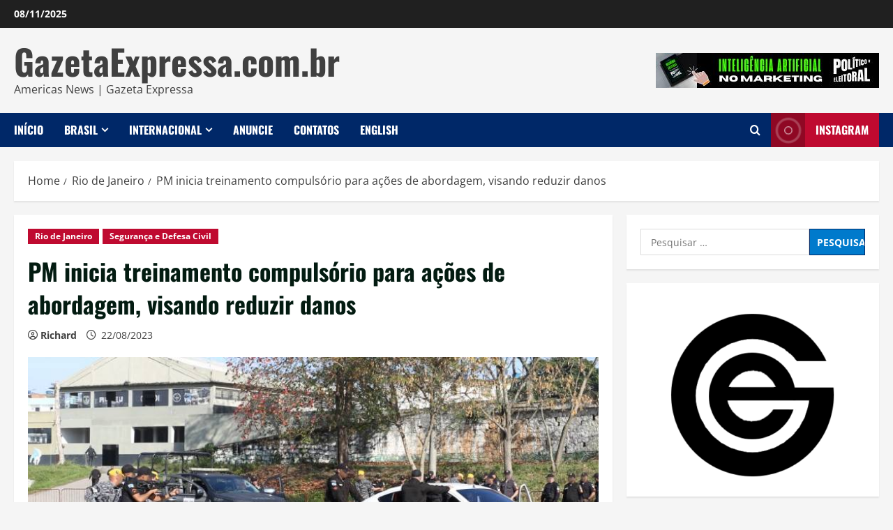

--- FILE ---
content_type: text/html; charset=UTF-8
request_url: https://gazetaexpressa.com.br/pm-inicia-treinamento-compulsorio-para-acoes-de-abordagem-visando-reduzir-danos/
body_size: 49974
content:
<!doctype html>
<html lang="pt-BR" prefix="og: https://ogp.me/ns#">

<head>
  <meta charset="UTF-8">
  <meta name="viewport" content="width=device-width, initial-scale=1">
  <link rel="profile" href="http://gmpg.org/xfn/11">

  <style>
#wpadminbar #wp-admin-bar-wccp_free_top_button .ab-icon:before {
	content: "\f160";
	color: #02CA02;
	top: 3px;
}
#wpadminbar #wp-admin-bar-wccp_free_top_button .ab-icon {
	transform: rotate(45deg);
}
</style>
	<style>img:is([sizes="auto" i], [sizes^="auto," i]) { contain-intrinsic-size: 3000px 1500px }</style>
	<link rel='preload' href='https://gazetaexpressa.com.br/wp-content/themes/morenews/assets/fonts/oswald/oswald-regular.woff2' as='font' type='font/woff2' crossorigin='anonymous'>
<link rel='preload' href='https://gazetaexpressa.com.br/wp-content/themes/morenews/assets/fonts/oswald/oswald-700.woff2' as='font' type='font/woff2' crossorigin='anonymous'>
<link rel='preload' href='https://gazetaexpressa.com.br/wp-content/themes/morenews/assets/fonts/open-sans/open-sans-regular.woff2' as='font' type='font/woff2' crossorigin='anonymous'>
<link rel='preload' href='https://gazetaexpressa.com.br/wp-content/themes/morenews/assets/fonts/open-sans/open-sans-700.woff2' as='font' type='font/woff2' crossorigin='anonymous'>

<!-- Otimização para mecanismos de pesquisa pelo Rank Math - https://rankmath.com/ -->
<title>PM inicia treinamento compulsório para ações de abordagem, visando reduzir danos - GazetaExpressa.com.br</title>
<meta name="robots" content="follow, index, max-snippet:-1, max-video-preview:-1, max-image-preview:large"/>
<link rel="canonical" href="https://gazetaexpressa.com.br/pm-inicia-treinamento-compulsorio-para-acoes-de-abordagem-visando-reduzir-danos/" />
<meta property="og:locale" content="pt_BR" />
<meta property="og:type" content="article" />
<meta property="og:title" content="PM inicia treinamento compulsório para ações de abordagem, visando reduzir danos - GazetaExpressa.com.br" />
<meta property="og:description" content="[Foto: Divulgação / Núcleo de Comunicação de Interior Gov RJ] Na busca por aprimorar a segurança nas ações" />
<meta property="og:url" content="https://gazetaexpressa.com.br/pm-inicia-treinamento-compulsorio-para-acoes-de-abordagem-visando-reduzir-danos/" />
<meta property="og:site_name" content="GazetaExpressa.com.br" />
<meta property="article:publisher" content="https://www.facebook.com/GazetaExpressa" />
<meta property="article:tag" content="Abordagem de Pessoas" />
<meta property="article:tag" content="abordagem de veículos" />
<meta property="article:tag" content="Atendimento Pré Hospitalar Tático" />
<meta property="article:tag" content="Centro de Instrução Especializada e Pesquisa Policial" />
<meta property="article:tag" content="CIEsPP" />
<meta property="article:tag" content="EAT" />
<meta property="article:tag" content="Estágio de Aplicações Táticas" />
<meta property="article:tag" content="Menor Potencial Ofensivo" />
<meta property="article:tag" content="PM" />
<meta property="article:tag" content="PMERJ" />
<meta property="article:tag" content="Polícia Militar do Estado do Rio de Janeiro" />
<meta property="article:tag" content="Secretaria de Estado de Polícia Militar do Rio de Janeiro" />
<meta property="article:tag" content="Segurança Preventiva" />
<meta property="article:tag" content="SEPM" />
<meta property="article:tag" content="treinamento" />
<meta property="article:tag" content="treinamento compulsório" />
<meta property="article:tag" content="treinamento extraordinário" />
<meta property="article:section" content="Rio de Janeiro" />
<meta property="og:updated_time" content="2023-08-22T00:19:40-03:00" />
<meta property="og:image" content="https://gazetaexpressa.com.br/wp-content/uploads/2023/08/Estagio-de-Aplicacoes-Taticas-EAT.jpg" />
<meta property="og:image:secure_url" content="https://gazetaexpressa.com.br/wp-content/uploads/2023/08/Estagio-de-Aplicacoes-Taticas-EAT.jpg" />
<meta property="og:image:width" content="800" />
<meta property="og:image:height" content="420" />
<meta property="og:image:alt" content="PM inicia treinamento compulsório para ações de abordagem, visando reduzir danos" />
<meta property="og:image:type" content="image/jpeg" />
<meta property="article:published_time" content="2023-08-22T00:19:21-03:00" />
<meta property="article:modified_time" content="2023-08-22T00:19:40-03:00" />
<meta name="twitter:card" content="summary_large_image" />
<meta name="twitter:title" content="PM inicia treinamento compulsório para ações de abordagem, visando reduzir danos - GazetaExpressa.com.br" />
<meta name="twitter:description" content="[Foto: Divulgação / Núcleo de Comunicação de Interior Gov RJ] Na busca por aprimorar a segurança nas ações" />
<meta name="twitter:site" content="@gazetaexpressa" />
<meta name="twitter:creator" content="@gazetaexpressa" />
<meta name="twitter:image" content="https://gazetaexpressa.com.br/wp-content/uploads/2023/08/Estagio-de-Aplicacoes-Taticas-EAT.jpg" />
<meta name="twitter:label1" content="Escrito por" />
<meta name="twitter:data1" content="Richard" />
<meta name="twitter:label2" content="Tempo para leitura" />
<meta name="twitter:data2" content="1 minuto" />
<script type="application/ld+json" class="rank-math-schema">{"@context":"https://schema.org","@graph":[{"@type":["NewsMediaOrganization","Organization"],"@id":"https://gazetaexpressa.com.br/#organization","name":"GazetaExpressa.com.br","url":"https://gazetaexpressa.com.br","sameAs":["https://www.facebook.com/GazetaExpressa","https://twitter.com/gazetaexpressa","https://www.instagram.com/gazetaexpressa"],"logo":{"@type":"ImageObject","@id":"https://gazetaexpressa.com.br/#logo","url":"https://gazetaexpressa.com.br/wp-content/uploads/2021/06/cropped-gazetaexpressa-2021-preto-e-branco-e1747189802384.png","contentUrl":"https://gazetaexpressa.com.br/wp-content/uploads/2021/06/cropped-gazetaexpressa-2021-preto-e-branco-e1747189802384.png","caption":"GazetaExpressa.com.br","inLanguage":"pt-BR","width":"250","height":"250"}},{"@type":"WebSite","@id":"https://gazetaexpressa.com.br/#website","url":"https://gazetaexpressa.com.br","name":"GazetaExpressa.com.br","alternateName":"Gazeta Expressa","publisher":{"@id":"https://gazetaexpressa.com.br/#organization"},"inLanguage":"pt-BR"},{"@type":"ImageObject","@id":"https://gazetaexpressa.com.br/wp-content/uploads/2023/08/Estagio-de-Aplicacoes-Taticas-EAT.jpg","url":"https://gazetaexpressa.com.br/wp-content/uploads/2023/08/Estagio-de-Aplicacoes-Taticas-EAT.jpg","width":"800","height":"420","inLanguage":"pt-BR"},{"@type":"BreadcrumbList","@id":"https://gazetaexpressa.com.br/pm-inicia-treinamento-compulsorio-para-acoes-de-abordagem-visando-reduzir-danos/#breadcrumb","itemListElement":[{"@type":"ListItem","position":"1","item":{"@id":"https://gazetaexpressa.com.br","name":"In\u00edcio"}},{"@type":"ListItem","position":"2","item":{"@id":"https://gazetaexpressa.com.br/pm-inicia-treinamento-compulsorio-para-acoes-de-abordagem-visando-reduzir-danos/","name":"PM inicia treinamento compuls\u00f3rio para a\u00e7\u00f5es de abordagem, visando reduzir danos"}}]},{"@type":"WebPage","@id":"https://gazetaexpressa.com.br/pm-inicia-treinamento-compulsorio-para-acoes-de-abordagem-visando-reduzir-danos/#webpage","url":"https://gazetaexpressa.com.br/pm-inicia-treinamento-compulsorio-para-acoes-de-abordagem-visando-reduzir-danos/","name":"PM inicia treinamento compuls\u00f3rio para a\u00e7\u00f5es de abordagem, visando reduzir danos - GazetaExpressa.com.br","datePublished":"2023-08-22T00:19:21-03:00","dateModified":"2023-08-22T00:19:40-03:00","isPartOf":{"@id":"https://gazetaexpressa.com.br/#website"},"primaryImageOfPage":{"@id":"https://gazetaexpressa.com.br/wp-content/uploads/2023/08/Estagio-de-Aplicacoes-Taticas-EAT.jpg"},"inLanguage":"pt-BR","breadcrumb":{"@id":"https://gazetaexpressa.com.br/pm-inicia-treinamento-compulsorio-para-acoes-de-abordagem-visando-reduzir-danos/#breadcrumb"}},{"@type":"Person","@id":"https://gazetaexpressa.com.br/author/richard/","name":"Richard","url":"https://gazetaexpressa.com.br/author/richard/","image":{"@type":"ImageObject","@id":"https://secure.gravatar.com/avatar/d9e223749ce9a396813b490b6c294c36009e5593108c4e5baa31a91db1fa2390?s=96&amp;d=blank&amp;r=g","url":"https://secure.gravatar.com/avatar/d9e223749ce9a396813b490b6c294c36009e5593108c4e5baa31a91db1fa2390?s=96&amp;d=blank&amp;r=g","caption":"Richard","inLanguage":"pt-BR"},"worksFor":{"@id":"https://gazetaexpressa.com.br/#organization"}},{"@type":"NewsArticle","headline":"PM inicia treinamento compuls\u00f3rio para a\u00e7\u00f5es de abordagem, visando reduzir danos - GazetaExpressa.com.br","datePublished":"2023-08-22T00:19:21-03:00","dateModified":"2023-08-22T00:19:40-03:00","author":{"@id":"https://gazetaexpressa.com.br/author/richard/","name":"Richard"},"publisher":{"@id":"https://gazetaexpressa.com.br/#organization"},"description":"Na busca por aprimorar a seguran\u00e7a nas a\u00e7\u00f5es de abordagem de ve\u00edculos em vias p\u00fablicas, a Secretaria de Estado de Pol\u00edcia Militar do Rio de Janeiro deu in\u00edcio, nesta segunda-feira (21/08), a um treinamento extraordin\u00e1rio e compuls\u00f3rio destinado a todos os policiais envolvidos em ocorr\u00eancias que resultaram em \u00f3bito ou les\u00e3o corporal grave.","name":"PM inicia treinamento compuls\u00f3rio para a\u00e7\u00f5es de abordagem, visando reduzir danos - GazetaExpressa.com.br","@id":"https://gazetaexpressa.com.br/pm-inicia-treinamento-compulsorio-para-acoes-de-abordagem-visando-reduzir-danos/#richSnippet","isPartOf":{"@id":"https://gazetaexpressa.com.br/pm-inicia-treinamento-compulsorio-para-acoes-de-abordagem-visando-reduzir-danos/#webpage"},"image":{"@id":"https://gazetaexpressa.com.br/wp-content/uploads/2023/08/Estagio-de-Aplicacoes-Taticas-EAT.jpg"},"inLanguage":"pt-BR","mainEntityOfPage":{"@id":"https://gazetaexpressa.com.br/pm-inicia-treinamento-compulsorio-para-acoes-de-abordagem-visando-reduzir-danos/#webpage"}}]}</script>
<!-- /Plugin de SEO Rank Math para WordPress -->

<link rel='dns-prefetch' href='//js.hs-scripts.com' />
<link rel='dns-prefetch' href='//www.googletagmanager.com' />
<link rel='dns-prefetch' href='//pagead2.googlesyndication.com' />
<link rel='dns-prefetch' href='//fundingchoicesmessages.google.com' />
<link rel='preconnect' href='https://fonts.googleapis.com' />
<link rel='preconnect' href='https://fonts.gstatic.com' />
<link rel="alternate" type="application/rss+xml" title="Feed para GazetaExpressa.com.br &raquo;" href="https://gazetaexpressa.com.br/feed/" />
<link rel="alternate" type="application/rss+xml" title="Feed de comentários para GazetaExpressa.com.br &raquo;" href="https://gazetaexpressa.com.br/comments/feed/" />
<script type="text/javascript">
/* <![CDATA[ */
window._wpemojiSettings = {"baseUrl":"https:\/\/s.w.org\/images\/core\/emoji\/16.0.1\/72x72\/","ext":".png","svgUrl":"https:\/\/s.w.org\/images\/core\/emoji\/16.0.1\/svg\/","svgExt":".svg","source":{"concatemoji":"https:\/\/gazetaexpressa.com.br\/wp-includes\/js\/wp-emoji-release.min.js?ver=6.8.3"}};
/*! This file is auto-generated */
!function(s,n){var o,i,e;function c(e){try{var t={supportTests:e,timestamp:(new Date).valueOf()};sessionStorage.setItem(o,JSON.stringify(t))}catch(e){}}function p(e,t,n){e.clearRect(0,0,e.canvas.width,e.canvas.height),e.fillText(t,0,0);var t=new Uint32Array(e.getImageData(0,0,e.canvas.width,e.canvas.height).data),a=(e.clearRect(0,0,e.canvas.width,e.canvas.height),e.fillText(n,0,0),new Uint32Array(e.getImageData(0,0,e.canvas.width,e.canvas.height).data));return t.every(function(e,t){return e===a[t]})}function u(e,t){e.clearRect(0,0,e.canvas.width,e.canvas.height),e.fillText(t,0,0);for(var n=e.getImageData(16,16,1,1),a=0;a<n.data.length;a++)if(0!==n.data[a])return!1;return!0}function f(e,t,n,a){switch(t){case"flag":return n(e,"\ud83c\udff3\ufe0f\u200d\u26a7\ufe0f","\ud83c\udff3\ufe0f\u200b\u26a7\ufe0f")?!1:!n(e,"\ud83c\udde8\ud83c\uddf6","\ud83c\udde8\u200b\ud83c\uddf6")&&!n(e,"\ud83c\udff4\udb40\udc67\udb40\udc62\udb40\udc65\udb40\udc6e\udb40\udc67\udb40\udc7f","\ud83c\udff4\u200b\udb40\udc67\u200b\udb40\udc62\u200b\udb40\udc65\u200b\udb40\udc6e\u200b\udb40\udc67\u200b\udb40\udc7f");case"emoji":return!a(e,"\ud83e\udedf")}return!1}function g(e,t,n,a){var r="undefined"!=typeof WorkerGlobalScope&&self instanceof WorkerGlobalScope?new OffscreenCanvas(300,150):s.createElement("canvas"),o=r.getContext("2d",{willReadFrequently:!0}),i=(o.textBaseline="top",o.font="600 32px Arial",{});return e.forEach(function(e){i[e]=t(o,e,n,a)}),i}function t(e){var t=s.createElement("script");t.src=e,t.defer=!0,s.head.appendChild(t)}"undefined"!=typeof Promise&&(o="wpEmojiSettingsSupports",i=["flag","emoji"],n.supports={everything:!0,everythingExceptFlag:!0},e=new Promise(function(e){s.addEventListener("DOMContentLoaded",e,{once:!0})}),new Promise(function(t){var n=function(){try{var e=JSON.parse(sessionStorage.getItem(o));if("object"==typeof e&&"number"==typeof e.timestamp&&(new Date).valueOf()<e.timestamp+604800&&"object"==typeof e.supportTests)return e.supportTests}catch(e){}return null}();if(!n){if("undefined"!=typeof Worker&&"undefined"!=typeof OffscreenCanvas&&"undefined"!=typeof URL&&URL.createObjectURL&&"undefined"!=typeof Blob)try{var e="postMessage("+g.toString()+"("+[JSON.stringify(i),f.toString(),p.toString(),u.toString()].join(",")+"));",a=new Blob([e],{type:"text/javascript"}),r=new Worker(URL.createObjectURL(a),{name:"wpTestEmojiSupports"});return void(r.onmessage=function(e){c(n=e.data),r.terminate(),t(n)})}catch(e){}c(n=g(i,f,p,u))}t(n)}).then(function(e){for(var t in e)n.supports[t]=e[t],n.supports.everything=n.supports.everything&&n.supports[t],"flag"!==t&&(n.supports.everythingExceptFlag=n.supports.everythingExceptFlag&&n.supports[t]);n.supports.everythingExceptFlag=n.supports.everythingExceptFlag&&!n.supports.flag,n.DOMReady=!1,n.readyCallback=function(){n.DOMReady=!0}}).then(function(){return e}).then(function(){var e;n.supports.everything||(n.readyCallback(),(e=n.source||{}).concatemoji?t(e.concatemoji):e.wpemoji&&e.twemoji&&(t(e.twemoji),t(e.wpemoji)))}))}((window,document),window._wpemojiSettings);
/* ]]> */
</script>

<style id='wp-emoji-styles-inline-css' type='text/css'>

	img.wp-smiley, img.emoji {
		display: inline !important;
		border: none !important;
		box-shadow: none !important;
		height: 1em !important;
		width: 1em !important;
		margin: 0 0.07em !important;
		vertical-align: -0.1em !important;
		background: none !important;
		padding: 0 !important;
	}
</style>
<link rel='stylesheet' id='wp-block-library-css' href='https://gazetaexpressa.com.br/wp-includes/css/dist/block-library/style.min.css?ver=6.8.3' type='text/css' media='all' />
<style id='wp-block-library-theme-inline-css' type='text/css'>
.wp-block-audio :where(figcaption){color:#555;font-size:13px;text-align:center}.is-dark-theme .wp-block-audio :where(figcaption){color:#ffffffa6}.wp-block-audio{margin:0 0 1em}.wp-block-code{border:1px solid #ccc;border-radius:4px;font-family:Menlo,Consolas,monaco,monospace;padding:.8em 1em}.wp-block-embed :where(figcaption){color:#555;font-size:13px;text-align:center}.is-dark-theme .wp-block-embed :where(figcaption){color:#ffffffa6}.wp-block-embed{margin:0 0 1em}.blocks-gallery-caption{color:#555;font-size:13px;text-align:center}.is-dark-theme .blocks-gallery-caption{color:#ffffffa6}:root :where(.wp-block-image figcaption){color:#555;font-size:13px;text-align:center}.is-dark-theme :root :where(.wp-block-image figcaption){color:#ffffffa6}.wp-block-image{margin:0 0 1em}.wp-block-pullquote{border-bottom:4px solid;border-top:4px solid;color:currentColor;margin-bottom:1.75em}.wp-block-pullquote cite,.wp-block-pullquote footer,.wp-block-pullquote__citation{color:currentColor;font-size:.8125em;font-style:normal;text-transform:uppercase}.wp-block-quote{border-left:.25em solid;margin:0 0 1.75em;padding-left:1em}.wp-block-quote cite,.wp-block-quote footer{color:currentColor;font-size:.8125em;font-style:normal;position:relative}.wp-block-quote:where(.has-text-align-right){border-left:none;border-right:.25em solid;padding-left:0;padding-right:1em}.wp-block-quote:where(.has-text-align-center){border:none;padding-left:0}.wp-block-quote.is-large,.wp-block-quote.is-style-large,.wp-block-quote:where(.is-style-plain){border:none}.wp-block-search .wp-block-search__label{font-weight:700}.wp-block-search__button{border:1px solid #ccc;padding:.375em .625em}:where(.wp-block-group.has-background){padding:1.25em 2.375em}.wp-block-separator.has-css-opacity{opacity:.4}.wp-block-separator{border:none;border-bottom:2px solid;margin-left:auto;margin-right:auto}.wp-block-separator.has-alpha-channel-opacity{opacity:1}.wp-block-separator:not(.is-style-wide):not(.is-style-dots){width:100px}.wp-block-separator.has-background:not(.is-style-dots){border-bottom:none;height:1px}.wp-block-separator.has-background:not(.is-style-wide):not(.is-style-dots){height:2px}.wp-block-table{margin:0 0 1em}.wp-block-table td,.wp-block-table th{word-break:normal}.wp-block-table :where(figcaption){color:#555;font-size:13px;text-align:center}.is-dark-theme .wp-block-table :where(figcaption){color:#ffffffa6}.wp-block-video :where(figcaption){color:#555;font-size:13px;text-align:center}.is-dark-theme .wp-block-video :where(figcaption){color:#ffffffa6}.wp-block-video{margin:0 0 1em}:root :where(.wp-block-template-part.has-background){margin-bottom:0;margin-top:0;padding:1.25em 2.375em}
</style>
<style id='feedzy-rss-feeds-loop-style-inline-css' type='text/css'>
.wp-block-feedzy-rss-feeds-loop{display:grid;gap:24px;grid-template-columns:repeat(1,1fr)}@media(min-width:782px){.wp-block-feedzy-rss-feeds-loop.feedzy-loop-columns-2,.wp-block-feedzy-rss-feeds-loop.feedzy-loop-columns-3,.wp-block-feedzy-rss-feeds-loop.feedzy-loop-columns-4,.wp-block-feedzy-rss-feeds-loop.feedzy-loop-columns-5{grid-template-columns:repeat(2,1fr)}}@media(min-width:960px){.wp-block-feedzy-rss-feeds-loop.feedzy-loop-columns-2{grid-template-columns:repeat(2,1fr)}.wp-block-feedzy-rss-feeds-loop.feedzy-loop-columns-3{grid-template-columns:repeat(3,1fr)}.wp-block-feedzy-rss-feeds-loop.feedzy-loop-columns-4{grid-template-columns:repeat(4,1fr)}.wp-block-feedzy-rss-feeds-loop.feedzy-loop-columns-5{grid-template-columns:repeat(5,1fr)}}.wp-block-feedzy-rss-feeds-loop .wp-block-image.is-style-rounded img{border-radius:9999px}.wp-block-feedzy-rss-feeds-loop .wp-block-image:has(:is(img:not([src]),img[src=""])){display:none}

</style>
<style id='global-styles-inline-css' type='text/css'>
:root{--wp--preset--aspect-ratio--square: 1;--wp--preset--aspect-ratio--4-3: 4/3;--wp--preset--aspect-ratio--3-4: 3/4;--wp--preset--aspect-ratio--3-2: 3/2;--wp--preset--aspect-ratio--2-3: 2/3;--wp--preset--aspect-ratio--16-9: 16/9;--wp--preset--aspect-ratio--9-16: 9/16;--wp--preset--color--black: #000000;--wp--preset--color--cyan-bluish-gray: #abb8c3;--wp--preset--color--white: #ffffff;--wp--preset--color--pale-pink: #f78da7;--wp--preset--color--vivid-red: #cf2e2e;--wp--preset--color--luminous-vivid-orange: #ff6900;--wp--preset--color--luminous-vivid-amber: #fcb900;--wp--preset--color--light-green-cyan: #7bdcb5;--wp--preset--color--vivid-green-cyan: #00d084;--wp--preset--color--pale-cyan-blue: #8ed1fc;--wp--preset--color--vivid-cyan-blue: #0693e3;--wp--preset--color--vivid-purple: #9b51e0;--wp--preset--gradient--vivid-cyan-blue-to-vivid-purple: linear-gradient(135deg,rgba(6,147,227,1) 0%,rgb(155,81,224) 100%);--wp--preset--gradient--light-green-cyan-to-vivid-green-cyan: linear-gradient(135deg,rgb(122,220,180) 0%,rgb(0,208,130) 100%);--wp--preset--gradient--luminous-vivid-amber-to-luminous-vivid-orange: linear-gradient(135deg,rgba(252,185,0,1) 0%,rgba(255,105,0,1) 100%);--wp--preset--gradient--luminous-vivid-orange-to-vivid-red: linear-gradient(135deg,rgba(255,105,0,1) 0%,rgb(207,46,46) 100%);--wp--preset--gradient--very-light-gray-to-cyan-bluish-gray: linear-gradient(135deg,rgb(238,238,238) 0%,rgb(169,184,195) 100%);--wp--preset--gradient--cool-to-warm-spectrum: linear-gradient(135deg,rgb(74,234,220) 0%,rgb(151,120,209) 20%,rgb(207,42,186) 40%,rgb(238,44,130) 60%,rgb(251,105,98) 80%,rgb(254,248,76) 100%);--wp--preset--gradient--blush-light-purple: linear-gradient(135deg,rgb(255,206,236) 0%,rgb(152,150,240) 100%);--wp--preset--gradient--blush-bordeaux: linear-gradient(135deg,rgb(254,205,165) 0%,rgb(254,45,45) 50%,rgb(107,0,62) 100%);--wp--preset--gradient--luminous-dusk: linear-gradient(135deg,rgb(255,203,112) 0%,rgb(199,81,192) 50%,rgb(65,88,208) 100%);--wp--preset--gradient--pale-ocean: linear-gradient(135deg,rgb(255,245,203) 0%,rgb(182,227,212) 50%,rgb(51,167,181) 100%);--wp--preset--gradient--electric-grass: linear-gradient(135deg,rgb(202,248,128) 0%,rgb(113,206,126) 100%);--wp--preset--gradient--midnight: linear-gradient(135deg,rgb(2,3,129) 0%,rgb(40,116,252) 100%);--wp--preset--font-size--small: 13px;--wp--preset--font-size--medium: 20px;--wp--preset--font-size--large: 36px;--wp--preset--font-size--x-large: 42px;--wp--preset--spacing--20: 0.44rem;--wp--preset--spacing--30: 0.67rem;--wp--preset--spacing--40: 1rem;--wp--preset--spacing--50: 1.5rem;--wp--preset--spacing--60: 2.25rem;--wp--preset--spacing--70: 3.38rem;--wp--preset--spacing--80: 5.06rem;--wp--preset--shadow--natural: 6px 6px 9px rgba(0, 0, 0, 0.2);--wp--preset--shadow--deep: 12px 12px 50px rgba(0, 0, 0, 0.4);--wp--preset--shadow--sharp: 6px 6px 0px rgba(0, 0, 0, 0.2);--wp--preset--shadow--outlined: 6px 6px 0px -3px rgba(255, 255, 255, 1), 6px 6px rgba(0, 0, 0, 1);--wp--preset--shadow--crisp: 6px 6px 0px rgba(0, 0, 0, 1);}:root { --wp--style--global--content-size: 930px;--wp--style--global--wide-size: 1400px; }:where(body) { margin: 0; }.wp-site-blocks > .alignleft { float: left; margin-right: 2em; }.wp-site-blocks > .alignright { float: right; margin-left: 2em; }.wp-site-blocks > .aligncenter { justify-content: center; margin-left: auto; margin-right: auto; }:where(.wp-site-blocks) > * { margin-block-start: 24px; margin-block-end: 0; }:where(.wp-site-blocks) > :first-child { margin-block-start: 0; }:where(.wp-site-blocks) > :last-child { margin-block-end: 0; }:root { --wp--style--block-gap: 24px; }:root :where(.is-layout-flow) > :first-child{margin-block-start: 0;}:root :where(.is-layout-flow) > :last-child{margin-block-end: 0;}:root :where(.is-layout-flow) > *{margin-block-start: 24px;margin-block-end: 0;}:root :where(.is-layout-constrained) > :first-child{margin-block-start: 0;}:root :where(.is-layout-constrained) > :last-child{margin-block-end: 0;}:root :where(.is-layout-constrained) > *{margin-block-start: 24px;margin-block-end: 0;}:root :where(.is-layout-flex){gap: 24px;}:root :where(.is-layout-grid){gap: 24px;}.is-layout-flow > .alignleft{float: left;margin-inline-start: 0;margin-inline-end: 2em;}.is-layout-flow > .alignright{float: right;margin-inline-start: 2em;margin-inline-end: 0;}.is-layout-flow > .aligncenter{margin-left: auto !important;margin-right: auto !important;}.is-layout-constrained > .alignleft{float: left;margin-inline-start: 0;margin-inline-end: 2em;}.is-layout-constrained > .alignright{float: right;margin-inline-start: 2em;margin-inline-end: 0;}.is-layout-constrained > .aligncenter{margin-left: auto !important;margin-right: auto !important;}.is-layout-constrained > :where(:not(.alignleft):not(.alignright):not(.alignfull)){max-width: var(--wp--style--global--content-size);margin-left: auto !important;margin-right: auto !important;}.is-layout-constrained > .alignwide{max-width: var(--wp--style--global--wide-size);}body .is-layout-flex{display: flex;}.is-layout-flex{flex-wrap: wrap;align-items: center;}.is-layout-flex > :is(*, div){margin: 0;}body .is-layout-grid{display: grid;}.is-layout-grid > :is(*, div){margin: 0;}body{padding-top: 0px;padding-right: 0px;padding-bottom: 0px;padding-left: 0px;}a:where(:not(.wp-element-button)){text-decoration: none;}:root :where(.wp-element-button, .wp-block-button__link){background-color: #32373c;border-width: 0;color: #fff;font-family: inherit;font-size: inherit;line-height: inherit;padding: calc(0.667em + 2px) calc(1.333em + 2px);text-decoration: none;}.has-black-color{color: var(--wp--preset--color--black) !important;}.has-cyan-bluish-gray-color{color: var(--wp--preset--color--cyan-bluish-gray) !important;}.has-white-color{color: var(--wp--preset--color--white) !important;}.has-pale-pink-color{color: var(--wp--preset--color--pale-pink) !important;}.has-vivid-red-color{color: var(--wp--preset--color--vivid-red) !important;}.has-luminous-vivid-orange-color{color: var(--wp--preset--color--luminous-vivid-orange) !important;}.has-luminous-vivid-amber-color{color: var(--wp--preset--color--luminous-vivid-amber) !important;}.has-light-green-cyan-color{color: var(--wp--preset--color--light-green-cyan) !important;}.has-vivid-green-cyan-color{color: var(--wp--preset--color--vivid-green-cyan) !important;}.has-pale-cyan-blue-color{color: var(--wp--preset--color--pale-cyan-blue) !important;}.has-vivid-cyan-blue-color{color: var(--wp--preset--color--vivid-cyan-blue) !important;}.has-vivid-purple-color{color: var(--wp--preset--color--vivid-purple) !important;}.has-black-background-color{background-color: var(--wp--preset--color--black) !important;}.has-cyan-bluish-gray-background-color{background-color: var(--wp--preset--color--cyan-bluish-gray) !important;}.has-white-background-color{background-color: var(--wp--preset--color--white) !important;}.has-pale-pink-background-color{background-color: var(--wp--preset--color--pale-pink) !important;}.has-vivid-red-background-color{background-color: var(--wp--preset--color--vivid-red) !important;}.has-luminous-vivid-orange-background-color{background-color: var(--wp--preset--color--luminous-vivid-orange) !important;}.has-luminous-vivid-amber-background-color{background-color: var(--wp--preset--color--luminous-vivid-amber) !important;}.has-light-green-cyan-background-color{background-color: var(--wp--preset--color--light-green-cyan) !important;}.has-vivid-green-cyan-background-color{background-color: var(--wp--preset--color--vivid-green-cyan) !important;}.has-pale-cyan-blue-background-color{background-color: var(--wp--preset--color--pale-cyan-blue) !important;}.has-vivid-cyan-blue-background-color{background-color: var(--wp--preset--color--vivid-cyan-blue) !important;}.has-vivid-purple-background-color{background-color: var(--wp--preset--color--vivid-purple) !important;}.has-black-border-color{border-color: var(--wp--preset--color--black) !important;}.has-cyan-bluish-gray-border-color{border-color: var(--wp--preset--color--cyan-bluish-gray) !important;}.has-white-border-color{border-color: var(--wp--preset--color--white) !important;}.has-pale-pink-border-color{border-color: var(--wp--preset--color--pale-pink) !important;}.has-vivid-red-border-color{border-color: var(--wp--preset--color--vivid-red) !important;}.has-luminous-vivid-orange-border-color{border-color: var(--wp--preset--color--luminous-vivid-orange) !important;}.has-luminous-vivid-amber-border-color{border-color: var(--wp--preset--color--luminous-vivid-amber) !important;}.has-light-green-cyan-border-color{border-color: var(--wp--preset--color--light-green-cyan) !important;}.has-vivid-green-cyan-border-color{border-color: var(--wp--preset--color--vivid-green-cyan) !important;}.has-pale-cyan-blue-border-color{border-color: var(--wp--preset--color--pale-cyan-blue) !important;}.has-vivid-cyan-blue-border-color{border-color: var(--wp--preset--color--vivid-cyan-blue) !important;}.has-vivid-purple-border-color{border-color: var(--wp--preset--color--vivid-purple) !important;}.has-vivid-cyan-blue-to-vivid-purple-gradient-background{background: var(--wp--preset--gradient--vivid-cyan-blue-to-vivid-purple) !important;}.has-light-green-cyan-to-vivid-green-cyan-gradient-background{background: var(--wp--preset--gradient--light-green-cyan-to-vivid-green-cyan) !important;}.has-luminous-vivid-amber-to-luminous-vivid-orange-gradient-background{background: var(--wp--preset--gradient--luminous-vivid-amber-to-luminous-vivid-orange) !important;}.has-luminous-vivid-orange-to-vivid-red-gradient-background{background: var(--wp--preset--gradient--luminous-vivid-orange-to-vivid-red) !important;}.has-very-light-gray-to-cyan-bluish-gray-gradient-background{background: var(--wp--preset--gradient--very-light-gray-to-cyan-bluish-gray) !important;}.has-cool-to-warm-spectrum-gradient-background{background: var(--wp--preset--gradient--cool-to-warm-spectrum) !important;}.has-blush-light-purple-gradient-background{background: var(--wp--preset--gradient--blush-light-purple) !important;}.has-blush-bordeaux-gradient-background{background: var(--wp--preset--gradient--blush-bordeaux) !important;}.has-luminous-dusk-gradient-background{background: var(--wp--preset--gradient--luminous-dusk) !important;}.has-pale-ocean-gradient-background{background: var(--wp--preset--gradient--pale-ocean) !important;}.has-electric-grass-gradient-background{background: var(--wp--preset--gradient--electric-grass) !important;}.has-midnight-gradient-background{background: var(--wp--preset--gradient--midnight) !important;}.has-small-font-size{font-size: var(--wp--preset--font-size--small) !important;}.has-medium-font-size{font-size: var(--wp--preset--font-size--medium) !important;}.has-large-font-size{font-size: var(--wp--preset--font-size--large) !important;}.has-x-large-font-size{font-size: var(--wp--preset--font-size--x-large) !important;}
:root :where(.wp-block-pullquote){font-size: 1.5em;line-height: 1.6;}
</style>
<link rel='stylesheet' id='bootstrap-css' href='https://gazetaexpressa.com.br/wp-content/themes/morenews/assets/bootstrap/css/bootstrap.min.css?ver=1.1.4' type='text/css' media='all' />
<link rel='stylesheet' id='morenews-style-css' href='https://gazetaexpressa.com.br/wp-content/themes/morenews/style.min.css?ver=1.1.4' type='text/css' media='all' />
<style id='morenews-style-inline-css' type='text/css'>
body.aft-dark-mode #sidr,body.aft-dark-mode,body.aft-dark-mode.custom-background,body.aft-dark-mode #af-preloader{background-color:#000000;} body.aft-default-mode #sidr,body.aft-default-mode #af-preloader,body.aft-default-mode{background-color:#f5f5f5;} .frm_style_formidable-style.with_frm_style .frm_compact .frm_dropzone.dz-clickable .dz-message,.frm_style_formidable-style.with_frm_style input[type=submit],.frm_style_formidable-style.with_frm_style .frm_submit input[type=button],.frm_style_formidable-style.with_frm_style .frm_submit button,.frm_form_submit_style,.frm_style_formidable-style.with_frm_style .frm-edit-page-btn,.woocommerce #respond input#submit.disabled,.woocommerce #respond input#submit:disabled,.woocommerce #respond input#submit:disabled[disabled],.woocommerce a.button.disabled,.woocommerce a.button:disabled,.woocommerce a.button:disabled[disabled],.woocommerce button.button.disabled,.woocommerce button.button:disabled,.woocommerce button.button:disabled[disabled],.woocommerce input.button.disabled,.woocommerce input.button:disabled,.woocommerce input.button:disabled[disabled],.woocommerce #respond input#submit,.woocommerce a.button,.woocommerce button.button,.woocommerce input.button,.woocommerce #respond input#submit.alt,.woocommerce a.button.alt,.woocommerce button.button.alt,.woocommerce input.button.alt,.woocommerce-account .addresses .title .edit,:root .wc-block-featured-product__link :where(.wp-element-button,.wp-block-button__link),:root .wc-block-featured-category__link :where(.wp-element-button,.wp-block-button__link),hustle-button,button.wc-block-mini-cart__button,.wc-block-checkout .wp-block-button__link,.wp-block-button.wc-block-components-product-button .wp-block-button__link,.wc-block-grid__product-add-to-cart.wp-block-button .wp-block-button__link,body .wc-block-components-button,.wc-block-grid .wp-block-button__link,.woocommerce-notices-wrapper .button,body .woocommerce-notices-wrapper .button:hover,body.woocommerce .single_add_to_cart_button.button:hover,body.woocommerce a.button.add_to_cart_button:hover,.widget-title-fill-and-border .wp-block-search__label,.widget-title-fill-and-border .wp-block-group .wp-block-heading,.widget-title-fill-and-no-border .wp-block-search__label,.widget-title-fill-and-no-border .wp-block-group .wp-block-heading,.widget-title-fill-and-border .wp_post_author_widget .widget-title .header-after,.widget-title-fill-and-border .widget-title .heading-line,.widget-title-fill-and-border .aft-posts-tabs-panel .nav-tabs>li>a.active,.widget-title-fill-and-border .aft-main-banner-wrapper .widget-title .heading-line ,.widget-title-fill-and-no-border .wp_post_author_widget .widget-title .header-after,.widget-title-fill-and-no-border .widget-title .heading-line,.widget-title-fill-and-no-border .aft-posts-tabs-panel .nav-tabs>li>a.active,.widget-title-fill-and-no-border .aft-main-banner-wrapper .widget-title .heading-line,a.sidr-class-sidr-button-close,body.widget-title-border-bottom .header-after1 .heading-line-before,body.widget-title-border-bottom .widget-title .heading-line-before,.widget-title-border-center .wp-block-search__label::after,.widget-title-border-center .wp-block-group .wp-block-heading::after,.widget-title-border-center .wp_post_author_widget .widget-title .heading-line-before,.widget-title-border-center .aft-posts-tabs-panel .nav-tabs>li>a.active::after,.widget-title-border-center .wp_post_author_widget .widget-title .header-after::after,.widget-title-border-center .widget-title .heading-line-after,.widget-title-border-bottom .wp-block-search__label::after,.widget-title-border-bottom .wp-block-group .wp-block-heading::after,.widget-title-border-bottom .heading-line::before,.widget-title-border-bottom .wp-post-author-wrap .header-after::before,.widget-title-border-bottom .aft-posts-tabs-panel .nav-tabs>li>a.active span::after,.aft-dark-mode .is-style-fill a.wp-block-button__link:not(.has-background),.aft-default-mode .is-style-fill a.wp-block-button__link:not(.has-background),#reading-progress-bar,a.comment-reply-link,body.aft-default-mode .reply a,body.aft-dark-mode .reply a,.aft-popular-taxonomies-lists span::before ,#loader-wrapper div,span.heading-line::before,.wp-post-author-wrap .header-after::before,body.aft-dark-mode input[type="button"],body.aft-dark-mode input[type="reset"],body.aft-dark-mode input[type="submit"],body.aft-dark-mode .inner-suscribe input[type=submit],body.aft-default-mode input[type="button"],body.aft-default-mode input[type="reset"],body.aft-default-mode input[type="submit"],body.aft-default-mode .inner-suscribe input[type=submit],.woocommerce-product-search button[type="submit"],input.search-submit,.wp-block-search__button,.af-youtube-slider .af-video-wrap .af-bg-play i,.af-youtube-video-list .entry-header-yt-video-wrapper .af-yt-video-play i,.af-post-format i,body .btn-style1 a:visited,body .btn-style1 a,body .morenews-pagination .nav-links .page-numbers.current,body #scroll-up,button,a.author-button.primary,.morenews-reaction-button .reaction-percentage,h3.morenews-subtitle:after,body article.sticky .read-single:before,.aft-readmore-wrapper a.aft-readmore:hover,body.aft-dark-mode .aft-readmore-wrapper a.aft-readmore:hover,footer.site-footer .aft-readmore-wrapper a.aft-readmore:hover,.aft-readmore-wrapper a.aft-readmore:hover,body .trending-posts-vertical .trending-no{background-color:#002868;} div.wpforms-container-full button[type=submit]:hover,div.wpforms-container-full button[type=submit]:not(:hover):not(:active){background-color:#002868 !important;} .grid-design-texts-over-image .aft-readmore-wrapper a.aft-readmore:hover,.aft-readmore-wrapper a.aft-readmore:hover,body.aft-dark-mode .aft-readmore-wrapper a.aft-readmore:hover,body.aft-default-mode .aft-readmore-wrapper a.aft-readmore:hover,a.author-button.primary,.morenews-post-badge,body.single .entry-header .aft-post-excerpt-and-meta .post-excerpt,body.aft-dark-mode.single span.tags-links a:hover,.morenews-pagination .nav-links .page-numbers.current,.aft-readmore-wrapper a.aft-readmore:hover,p.awpa-more-posts a:hover,.wp-post-author-meta .wp-post-author-meta-more-posts a.awpa-more-posts:hover{border-color:#002868;} body:not(.rtl) .aft-popular-taxonomies-lists span::after{border-left-color:#002868;} body.rtl .aft-popular-taxonomies-lists span::after{border-right-color:#002868;} .widget-title-fill-and-no-border .wp-block-search__label::after,.widget-title-fill-and-no-border .wp-block-group .wp-block-heading::after,.widget-title-fill-and-no-border .aft-posts-tabs-panel .nav-tabs>li a.active::after,.widget-title-fill-and-no-border .morenews-widget .widget-title::before,.widget-title-fill-and-no-border .morenews-customizer .widget-title::before{border-top-color:#002868;} .woocommerce div.product .woocommerce-tabs ul.tabs li.active,#scroll-up::after,.aft-dark-mode #loader,.aft-default-mode #loader{border-bottom-color:#002868;} footer.site-footer .wp-calendar-nav a:hover,footer.site-footer .wp-block-latest-comments__comment-meta a:hover,.aft-dark-mode .tagcloud a:hover,.aft-dark-mode .widget ul.menu >li a:hover,.aft-dark-mode .widget > ul > li a:hover,.banner-exclusive-posts-wrapper a:hover,.list-style .read-title h3 a:hover,.grid-design-default .read-title h3 a:hover,body.aft-dark-mode .banner-exclusive-posts-wrapper a:hover,body.aft-dark-mode .banner-exclusive-posts-wrapper a:visited:hover,body.aft-default-mode .banner-exclusive-posts-wrapper a:hover,body.aft-default-mode .banner-exclusive-posts-wrapper a:visited:hover,body.wp-post-author-meta .awpa-display-name a:hover,.widget_text a ,.post-description a:not(.aft-readmore),.post-description a:not(.aft-readmore):visited,.wp_post_author_widget .wp-post-author-meta .awpa-display-name a:hover,.wp-post-author-meta .wp-post-author-meta-more-posts a.awpa-more-posts:hover,body.aft-default-mode .af-breadcrumbs a:hover,body.aft-dark-mode .af-breadcrumbs a:hover,body .wp-block-latest-comments li.wp-block-latest-comments__comment a:hover,body .site-footer .color-pad .read-title h3 a:hover,body.aft-dark-mode #secondary .morenews-widget ul[class*="wp-block-"] a:hover,body.aft-dark-mode #secondary .morenews-widget ol[class*="wp-block-"] a:hover,body.aft-dark-mode a.post-edit-link:hover,body.aft-default-mode #secondary .morenews-widget ul[class*="wp-block-"] a:hover,body.aft-default-mode #secondary .morenews-widget ol[class*="wp-block-"] a:hover,body.aft-default-mode a.post-edit-link:hover,body.aft-default-mode #secondary .widget > ul > li a:hover,body.aft-default-mode footer.comment-meta a:hover,body.aft-dark-mode footer.comment-meta a:hover,body.aft-default-mode .comment-form a:hover,body.aft-dark-mode .comment-form a:hover,body.aft-dark-mode .entry-content > .wp-block-tag-cloud a:not(.has-text-color):hover,body.aft-default-mode .entry-content > .wp-block-tag-cloud a:not(.has-text-color):hover,body.aft-dark-mode .entry-content .wp-block-archives-list.wp-block-archives a:not(.has-text-color):hover,body.aft-default-mode .entry-content .wp-block-archives-list.wp-block-archives a:not(.has-text-color):hover,body.aft-dark-mode .entry-content .wp-block-latest-posts a:not(.has-text-color):hover,body.aft-dark-mode .entry-content .wp-block-categories-list.wp-block-categories a:not(.has-text-color):hover,body.aft-default-mode .entry-content .wp-block-latest-posts a:not(.has-text-color):hover,body.aft-default-mode .entry-content .wp-block-categories-list.wp-block-categories a:not(.has-text-color):hover,.aft-default-mode .wp-block-archives-list.wp-block-archives a:not(.has-text-color):hover,.aft-default-mode .wp-block-latest-posts a:not(.has-text-color):hover,.aft-default-mode .wp-block-categories-list.wp-block-categories a:not(.has-text-color):hover,.aft-default-mode .wp-block-latest-comments li.wp-block-latest-comments__comment a:hover,.aft-dark-mode .wp-block-archives-list.wp-block-archives a:not(.has-text-color):hover,.aft-dark-mode .wp-block-latest-posts a:not(.has-text-color):hover,.aft-dark-mode .wp-block-categories-list.wp-block-categories a:not(.has-text-color):hover,.aft-dark-mode .wp-block-latest-comments li.wp-block-latest-comments__comment a:hover,body.aft-dark-mode .morenews-pagination .nav-links a.page-numbers:hover,body.aft-default-mode .morenews-pagination .nav-links a.page-numbers:hover,body.aft-default-mode .aft-popular-taxonomies-lists ul li a:hover ,body.aft-dark-mode .aft-popular-taxonomies-lists ul li a:hover,body.aft-dark-mode .wp-calendar-nav a,body .entry-content > .wp-block-heading a:not(.has-link-color),body .entry-content > ul a,body .entry-content > ol a,body .entry-content > p a ,body.aft-default-mode p.logged-in-as a,body.aft-dark-mode p.logged-in-as a,body.aft-dark-mode .woocommerce-loop-product__title:hover,body.aft-default-mode .woocommerce-loop-product__title:hover,a:hover,p a,.stars a:active,.stars a:focus,.morenews-widget.widget_text a,a.author-website:hover,.author-box-content a.author-posts-link:hover,body .morenews-sponsor a,body .morenews-source a,body.aft-default-mode .wp-block-latest-comments li.wp-block-latest-comments__comment a:hover,body.aft-dark-mode .wp-block-latest-comments li.wp-block-latest-comments__comment a:hover,.entry-content .wp-block-latest-comments a:not(.has-text-color):hover,.wc-block-grid__product .wc-block-grid__product-link:focus,body.aft-default-mode .entry-content h1:not(.has-link-color):not(.wp-block-post-title) a,body.aft-default-mode .entry-content h2:not(.has-link-color):not(.wp-block-post-title) a,body.aft-default-mode .entry-content h3:not(.has-link-color):not(.wp-block-post-title) a,body.aft-default-mode .entry-content h4:not(.has-link-color):not(.wp-block-post-title) a,body.aft-default-mode .entry-content h5:not(.has-link-color):not(.wp-block-post-title) a,body.aft-default-mode .entry-content h6:not(.has-link-color):not(.wp-block-post-title) a,body.aft-dark-mode .entry-content h1:not(.has-link-color):not(.wp-block-post-title) a,body.aft-dark-mode .entry-content h2:not(.has-link-color):not(.wp-block-post-title) a,body.aft-dark-mode .entry-content h3:not(.has-link-color):not(.wp-block-post-title) a,body.aft-dark-mode .entry-content h4:not(.has-link-color):not(.wp-block-post-title) a,body.aft-dark-mode .entry-content h5:not(.has-link-color):not(.wp-block-post-title) a,body.aft-dark-mode .entry-content h6:not(.has-link-color):not(.wp-block-post-title) a,body.aft-default-mode .comment-content a,body.aft-dark-mode .comment-content a,body.aft-default-mode .post-excerpt a,body.aft-dark-mode .post-excerpt a,body.aft-default-mode .wp-block-tag-cloud a:hover,body.aft-default-mode .tagcloud a:hover,body.aft-default-mode.single span.tags-links a:hover,body.aft-default-mode p.awpa-more-posts a:hover,body.aft-default-mode p.awpa-website a:hover ,body.aft-default-mode .wp-post-author-meta h4 a:hover,body.aft-default-mode .widget ul.menu >li a:hover,body.aft-default-mode .widget > ul > li a:hover,body.aft-default-mode .nav-links a:hover,body.aft-default-mode ul.trail-items li a:hover,body.aft-dark-mode .wp-block-tag-cloud a:hover,body.aft-dark-mode .tagcloud a:hover,body.aft-dark-mode.single span.tags-links a:hover,body.aft-dark-mode p.awpa-more-posts a:hover,body.aft-dark-mode p.awpa-website a:hover ,body.aft-dark-mode .widget ul.menu >li a:hover,body.aft-dark-mode .nav-links a:hover,body.aft-dark-mode ul.trail-items li a:hover{color:#002868;} @media only screen and (min-width:992px){body.aft-default-mode .morenews-header .main-navigation .menu-desktop > ul > li:hover > a:before,body.aft-default-mode .morenews-header .main-navigation .menu-desktop > ul > li.current-menu-item > a:before{background-color:#002868;} } .woocommerce-product-search button[type="submit"],input.search-submit{background-color:#002868;} .aft-dark-mode .entry-content a:hover,.aft-dark-mode .entry-content a:focus,.aft-dark-mode .entry-content a:active,.wp-calendar-nav a,#wp-calendar tbody td a,body.aft-dark-mode #wp-calendar tbody td#today,body.aft-default-mode #wp-calendar tbody td#today,body.aft-default-mode .entry-content > .wp-block-heading a:not(.has-link-color),body.aft-dark-mode .entry-content > .wp-block-heading a:not(.has-link-color),body .entry-content > ul a,body .entry-content > ul a:visited,body .entry-content > ol a,body .entry-content > ol a:visited,body .entry-content > p a,body .entry-content > p a:visited{color:#002868;} .woocommerce-product-search button[type="submit"],input.search-submit,body.single span.tags-links a:hover,body .entry-content > .wp-block-heading a:not(.has-link-color),body .entry-content > ul a,body .entry-content > ul a:visited,body .entry-content > ol a,body .entry-content > ol a:visited,body .entry-content > p a,body .entry-content > p a:visited{border-color:#002868;} @media only screen and (min-width:993px){.main-navigation .menu-desktop > li.current-menu-item::after,.main-navigation .menu-desktop > ul > li.current-menu-item::after,.main-navigation .menu-desktop > li::after,.main-navigation .menu-desktop > ul > li::after{background-color:#002868;} } .site-branding .site-title{font-family:Oswald;} body,button,input,select,optgroup,.cat-links li a,.min-read,.af-social-contacts .social-widget-menu .screen-reader-text,textarea{font-family:Open Sans;} .wp-block-tag-cloud a,.tagcloud a,body span.hustle-title,.wp-block-blockspare-blockspare-tabs .bs-tabs-title-list li a.bs-tab-title,.navigation.post-navigation .nav-links a,div.custom-menu-link > a,.exclusive-posts .exclusive-now span,.aft-popular-taxonomies-lists span,.exclusive-posts a,.aft-posts-tabs-panel .nav-tabs>li>a,.widget-title-border-bottom .aft-posts-tabs-panel .nav-tabs>li>a,.nav-tabs>li,.widget ul ul li,.widget ul.menu >li ,.widget > ul > li,.wp-block-search__label,.wp-block-latest-posts.wp-block-latest-posts__list li,.wp-block-latest-comments li.wp-block-latest-comments__comment,.wp-block-group ul li a,.main-navigation ul li a,h1,h2,h3,h4,h5,h6{font-family:Oswald;} .container-wrapper .elementor{max-width:100%;} .full-width-content .elementor-section-stretched,.align-content-left .elementor-section-stretched,.align-content-right .elementor-section-stretched{max-width:100%;left:0 !important;}
</style>
<link rel='stylesheet' id='newslight-css' href='https://gazetaexpressa.com.br/wp-content/themes/newslight/style.css?ver=1.1.4' type='text/css' media='all' />
<link rel='stylesheet' id='aft-icons-css' href='https://gazetaexpressa.com.br/wp-content/themes/morenews/assets/icons/style.css?ver=6.8.3' type='text/css' media='all' />
<link rel='stylesheet' id='slick-css' href='https://gazetaexpressa.com.br/wp-content/themes/morenews/assets/slick/css/slick.min.css?ver=6.8.3' type='text/css' media='all' />
<link rel='stylesheet' id='sidr-css' href='https://gazetaexpressa.com.br/wp-content/themes/morenews/assets/sidr/css/jquery.sidr.dark.css?ver=6.8.3' type='text/css' media='all' />
<link rel='stylesheet' id='magnific-popup-css' href='https://gazetaexpressa.com.br/wp-content/themes/morenews/assets/magnific-popup/magnific-popup.css?ver=6.8.3' type='text/css' media='all' />
<link rel='stylesheet' id='heateor_sss_frontend_css-css' href='https://gazetaexpressa.com.br/wp-content/plugins/sassy-social-share/public/css/sassy-social-share-public.css?ver=3.3.79' type='text/css' media='all' />
<style id='heateor_sss_frontend_css-inline-css' type='text/css'>
.heateor_sss_button_instagram span.heateor_sss_svg,a.heateor_sss_instagram span.heateor_sss_svg{background:radial-gradient(circle at 30% 107%,#fdf497 0,#fdf497 5%,#fd5949 45%,#d6249f 60%,#285aeb 90%)}.heateor_sss_horizontal_sharing .heateor_sss_svg,.heateor_sss_standard_follow_icons_container .heateor_sss_svg{color:#fff;border-width:0px;border-style:solid;border-color:transparent}.heateor_sss_horizontal_sharing .heateorSssTCBackground{color:#666}.heateor_sss_horizontal_sharing span.heateor_sss_svg:hover,.heateor_sss_standard_follow_icons_container span.heateor_sss_svg:hover{border-color:transparent;}.heateor_sss_vertical_sharing span.heateor_sss_svg,.heateor_sss_floating_follow_icons_container span.heateor_sss_svg{color:#fff;border-width:0px;border-style:solid;border-color:transparent;}.heateor_sss_vertical_sharing .heateorSssTCBackground{color:#666;}.heateor_sss_vertical_sharing span.heateor_sss_svg:hover,.heateor_sss_floating_follow_icons_container span.heateor_sss_svg:hover{border-color:transparent;}@media screen and (max-width:783px) {.heateor_sss_vertical_sharing{display:none!important}}
</style>
<script type="text/javascript" src="https://gazetaexpressa.com.br/wp-includes/js/jquery/jquery.min.js?ver=3.7.1" id="jquery-core-js"></script>
<script type="text/javascript" src="https://gazetaexpressa.com.br/wp-includes/js/jquery/jquery-migrate.min.js?ver=3.4.1" id="jquery-migrate-js"></script>
<script type="text/javascript" src="https://gazetaexpressa.com.br/wp-content/themes/morenews/assets/jquery.cookie.js?ver=6.8.3" id="jquery-cookie-js"></script>
<script type="text/javascript" src="https://gazetaexpressa.com.br/wp-content/themes/morenews/assets/background-script.js?ver=1.1.4" id="morenews-background-script-js"></script>
<link rel="https://api.w.org/" href="https://gazetaexpressa.com.br/wp-json/" /><link rel="alternate" title="JSON" type="application/json" href="https://gazetaexpressa.com.br/wp-json/wp/v2/posts/27309" /><link rel="EditURI" type="application/rsd+xml" title="RSD" href="https://gazetaexpressa.com.br/xmlrpc.php?rsd" />
<meta name="generator" content="WordPress 6.8.3" />
<link rel='shortlink' href='https://gazetaexpressa.com.br/?p=27309' />
<link rel="alternate" title="oEmbed (JSON)" type="application/json+oembed" href="https://gazetaexpressa.com.br/wp-json/oembed/1.0/embed?url=https%3A%2F%2Fgazetaexpressa.com.br%2Fpm-inicia-treinamento-compulsorio-para-acoes-de-abordagem-visando-reduzir-danos%2F" />
<link rel="alternate" title="oEmbed (XML)" type="text/xml+oembed" href="https://gazetaexpressa.com.br/wp-json/oembed/1.0/embed?url=https%3A%2F%2Fgazetaexpressa.com.br%2Fpm-inicia-treinamento-compulsorio-para-acoes-de-abordagem-visando-reduzir-danos%2F&#038;format=xml" />
<style type="text/css">
.feedzy-rss-link-icon:after {
	content: url("https://gazetaexpressa.com.br/wp-content/plugins/feedzy-rss-feeds/img/external-link.png");
	margin-left: 3px;
}
</style>
		<!-- Global site tag (gtag.js) - Google Analytics -->
<script async src="https://www.googletagmanager.com/gtag/js?id=G-K81XW8BDTS"></script>
<script>
  window.dataLayer = window.dataLayer || [];
  function gtag(){dataLayer.push(arguments);}
  gtag('js', new Date());

  gtag('config', 'G-K81XW8BDTS');
</script>

		<!-- GA Google Analytics @ https://m0n.co/ga -->
		<script async src="https://www.googletagmanager.com/gtag/js?id=G-K81XW8BDTS"></script>
		<script>
			window.dataLayer = window.dataLayer || [];
			function gtag(){dataLayer.push(arguments);}
			gtag('js', new Date());
			gtag('config', 'G-K81XW8BDTS');
		</script>

	<meta name="generator" content="Site Kit by Google 1.165.0" />			<!-- DO NOT COPY THIS SNIPPET! Start of Page Analytics Tracking for HubSpot WordPress plugin v11.3.21-->
			<script class="hsq-set-content-id" data-content-id="blog-post">
				var _hsq = _hsq || [];
				_hsq.push(["setContentType", "blog-post"]);
			</script>
			<!-- DO NOT COPY THIS SNIPPET! End of Page Analytics Tracking for HubSpot WordPress plugin -->
			<script id="wpcp_disable_selection" type="text/javascript">
var image_save_msg='You are not allowed to save images!';
	var no_menu_msg='Context Menu disabled!';
	var smessage = "Não é possível copiar.";

function disableEnterKey(e)
{
	var elemtype = e.target.tagName;
	
	elemtype = elemtype.toUpperCase();
	
	if (elemtype == "TEXT" || elemtype == "TEXTAREA" || elemtype == "INPUT" || elemtype == "PASSWORD" || elemtype == "SELECT" || elemtype == "OPTION" || elemtype == "EMBED")
	{
		elemtype = 'TEXT';
	}
	
	if (e.ctrlKey){
     var key;
     if(window.event)
          key = window.event.keyCode;     //IE
     else
          key = e.which;     //firefox (97)
    //if (key != 17) alert(key);
     if (elemtype!= 'TEXT' && (key == 97 || key == 65 || key == 67 || key == 99 || key == 88 || key == 120 || key == 26 || key == 85  || key == 86 || key == 83 || key == 43 || key == 73))
     {
		if(wccp_free_iscontenteditable(e)) return true;
		show_wpcp_message('You are not allowed to copy content or view source');
		return false;
     }else
     	return true;
     }
}


/*For contenteditable tags*/
function wccp_free_iscontenteditable(e)
{
	var e = e || window.event; // also there is no e.target property in IE. instead IE uses window.event.srcElement
  	
	var target = e.target || e.srcElement;

	var elemtype = e.target.nodeName;
	
	elemtype = elemtype.toUpperCase();
	
	var iscontenteditable = "false";
		
	if(typeof target.getAttribute!="undefined" ) iscontenteditable = target.getAttribute("contenteditable"); // Return true or false as string
	
	var iscontenteditable2 = false;
	
	if(typeof target.isContentEditable!="undefined" ) iscontenteditable2 = target.isContentEditable; // Return true or false as boolean

	if(target.parentElement.isContentEditable) iscontenteditable2 = true;
	
	if (iscontenteditable == "true" || iscontenteditable2 == true)
	{
		if(typeof target.style!="undefined" ) target.style.cursor = "text";
		
		return true;
	}
}

////////////////////////////////////
function disable_copy(e)
{	
	var e = e || window.event; // also there is no e.target property in IE. instead IE uses window.event.srcElement
	
	var elemtype = e.target.tagName;
	
	elemtype = elemtype.toUpperCase();
	
	if (elemtype == "TEXT" || elemtype == "TEXTAREA" || elemtype == "INPUT" || elemtype == "PASSWORD" || elemtype == "SELECT" || elemtype == "OPTION" || elemtype == "EMBED")
	{
		elemtype = 'TEXT';
	}
	
	if(wccp_free_iscontenteditable(e)) return true;
	
	var isSafari = /Safari/.test(navigator.userAgent) && /Apple Computer/.test(navigator.vendor);
	
	var checker_IMG = '';
	if (elemtype == "IMG" && checker_IMG == 'checked' && e.detail >= 2) {show_wpcp_message(alertMsg_IMG);return false;}
	if (elemtype != "TEXT")
	{
		if (smessage !== "" && e.detail == 2)
			show_wpcp_message(smessage);
		
		if (isSafari)
			return true;
		else
			return false;
	}	
}

//////////////////////////////////////////
function disable_copy_ie()
{
	var e = e || window.event;
	var elemtype = window.event.srcElement.nodeName;
	elemtype = elemtype.toUpperCase();
	if(wccp_free_iscontenteditable(e)) return true;
	if (elemtype == "IMG") {show_wpcp_message(alertMsg_IMG);return false;}
	if (elemtype != "TEXT" && elemtype != "TEXTAREA" && elemtype != "INPUT" && elemtype != "PASSWORD" && elemtype != "SELECT" && elemtype != "OPTION" && elemtype != "EMBED")
	{
		return false;
	}
}	
function reEnable()
{
	return true;
}
document.onkeydown = disableEnterKey;
document.onselectstart = disable_copy_ie;
if(navigator.userAgent.indexOf('MSIE')==-1)
{
	document.onmousedown = disable_copy;
	document.onclick = reEnable;
}
function disableSelection(target)
{
    //For IE This code will work
    if (typeof target.onselectstart!="undefined")
    target.onselectstart = disable_copy_ie;
    
    //For Firefox This code will work
    else if (typeof target.style.MozUserSelect!="undefined")
    {target.style.MozUserSelect="none";}
    
    //All other  (ie: Opera) This code will work
    else
    target.onmousedown=function(){return false}
    target.style.cursor = "default";
}
//Calling the JS function directly just after body load
window.onload = function(){disableSelection(document.body);};

//////////////////special for safari Start////////////////
var onlongtouch;
var timer;
var touchduration = 1000; //length of time we want the user to touch before we do something

var elemtype = "";
function touchstart(e) {
	var e = e || window.event;
  // also there is no e.target property in IE.
  // instead IE uses window.event.srcElement
  	var target = e.target || e.srcElement;
	
	elemtype = window.event.srcElement.nodeName;
	
	elemtype = elemtype.toUpperCase();
	
	if(!wccp_pro_is_passive()) e.preventDefault();
	if (!timer) {
		timer = setTimeout(onlongtouch, touchduration);
	}
}

function touchend() {
    //stops short touches from firing the event
    if (timer) {
        clearTimeout(timer);
        timer = null;
    }
	onlongtouch();
}

onlongtouch = function(e) { //this will clear the current selection if anything selected
	
	if (elemtype != "TEXT" && elemtype != "TEXTAREA" && elemtype != "INPUT" && elemtype != "PASSWORD" && elemtype != "SELECT" && elemtype != "EMBED" && elemtype != "OPTION")	
	{
		if (window.getSelection) {
			if (window.getSelection().empty) {  // Chrome
			window.getSelection().empty();
			} else if (window.getSelection().removeAllRanges) {  // Firefox
			window.getSelection().removeAllRanges();
			}
		} else if (document.selection) {  // IE?
			document.selection.empty();
		}
		return false;
	}
};

document.addEventListener("DOMContentLoaded", function(event) { 
    window.addEventListener("touchstart", touchstart, false);
    window.addEventListener("touchend", touchend, false);
});

function wccp_pro_is_passive() {

  var cold = false,
  hike = function() {};

  try {
	  const object1 = {};
  var aid = Object.defineProperty(object1, 'passive', {
  get() {cold = true}
  });
  window.addEventListener('test', hike, aid);
  window.removeEventListener('test', hike, aid);
  } catch (e) {}

  return cold;
}
/*special for safari End*/
</script>
<script id="wpcp_disable_Right_Click" type="text/javascript">
document.ondragstart = function() { return false;}
	function nocontext(e) {
	   return false;
	}
	document.oncontextmenu = nocontext;
</script>
<style>
.unselectable
{
-moz-user-select:none;
-webkit-user-select:none;
cursor: default;
}
html
{
-webkit-touch-callout: none;
-webkit-user-select: none;
-khtml-user-select: none;
-moz-user-select: none;
-ms-user-select: none;
user-select: none;
-webkit-tap-highlight-color: rgba(0,0,0,0);
}
</style>
<script id="wpcp_css_disable_selection" type="text/javascript">
var e = document.getElementsByTagName('body')[0];
if(e)
{
	e.setAttribute('unselectable',"on");
}
</script>
<!-- Analytics by WP Statistics - https://wp-statistics.com -->

<!-- Meta-etiquetas do Google AdSense adicionado pelo Site Kit -->
<meta name="google-adsense-platform-account" content="ca-host-pub-2644536267352236">
<meta name="google-adsense-platform-domain" content="sitekit.withgoogle.com">
<!-- Fim das meta-etiquetas do Google AdSense adicionado pelo Site Kit -->
    <style type="text/css">
            .site-title a,
      .site-header .site-branding .site-title a:visited,
      .site-header .site-branding .site-title a:hover,
      .site-description {
        color: #404040;
      }

      body.aft-dark-mode .site-title a,
      body.aft-dark-mode .site-header .site-branding .site-title a:visited,
      body.aft-dark-mode .site-header .site-branding .site-title a:hover,
      body.aft-dark-mode .site-description {
        color: #ffffff;
      }

      .header-layout-3 .site-header .site-branding .site-title,
      .site-branding .site-title {
        font-size: 50px;
      }

      @media only screen and (max-width: 640px) {
        .site-branding .site-title {
          font-size: 2.75rem;

        }
      }

      /* @media only screen and (max-width: 375px) {
                    .site-branding .site-title {
                        font-size: 32px;

                    }
                } */

          </style>

<!-- Código do Google Adsense adicionado pelo Site Kit -->
<script type="text/javascript" async="async" src="https://pagead2.googlesyndication.com/pagead/js/adsbygoogle.js?client=ca-pub-1999224205875664&amp;host=ca-host-pub-2644536267352236" crossorigin="anonymous"></script>

<!-- Fim do código do Google AdSense adicionado pelo Site Kit -->

<!-- Snippet de Recuperação de Bloqueio de Anúncios do Google AdSense adicionado pelo Site Kit -->
<script async src="https://fundingchoicesmessages.google.com/i/pub-1999224205875664?ers=1" nonce="hYsjmksOPHKzDYMatUN9lQ"></script><script nonce="hYsjmksOPHKzDYMatUN9lQ">(function() {function signalGooglefcPresent() {if (!window.frames['googlefcPresent']) {if (document.body) {const iframe = document.createElement('iframe'); iframe.style = 'width: 0; height: 0; border: none; z-index: -1000; left: -1000px; top: -1000px;'; iframe.style.display = 'none'; iframe.name = 'googlefcPresent'; document.body.appendChild(iframe);} else {setTimeout(signalGooglefcPresent, 0);}}}signalGooglefcPresent();})();</script>
<!-- Snippet final de Recuperação de Bloqueio de Anúncios do Google AdSense adicionado pelo Site Kit -->

<!-- Snippet de Proteção contra Erros de Recuperação de Anúncios do Google AdSense adicionado pelo Site Kit -->
<script>(function(){'use strict';function aa(a){var b=0;return function(){return b<a.length?{done:!1,value:a[b++]}:{done:!0}}}var ba="function"==typeof Object.defineProperties?Object.defineProperty:function(a,b,c){if(a==Array.prototype||a==Object.prototype)return a;a[b]=c.value;return a};
function ea(a){a=["object"==typeof globalThis&&globalThis,a,"object"==typeof window&&window,"object"==typeof self&&self,"object"==typeof global&&global];for(var b=0;b<a.length;++b){var c=a[b];if(c&&c.Math==Math)return c}throw Error("Cannot find global object");}var fa=ea(this);function ha(a,b){if(b)a:{var c=fa;a=a.split(".");for(var d=0;d<a.length-1;d++){var e=a[d];if(!(e in c))break a;c=c[e]}a=a[a.length-1];d=c[a];b=b(d);b!=d&&null!=b&&ba(c,a,{configurable:!0,writable:!0,value:b})}}
var ia="function"==typeof Object.create?Object.create:function(a){function b(){}b.prototype=a;return new b},l;if("function"==typeof Object.setPrototypeOf)l=Object.setPrototypeOf;else{var m;a:{var ja={a:!0},ka={};try{ka.__proto__=ja;m=ka.a;break a}catch(a){}m=!1}l=m?function(a,b){a.__proto__=b;if(a.__proto__!==b)throw new TypeError(a+" is not extensible");return a}:null}var la=l;
function n(a,b){a.prototype=ia(b.prototype);a.prototype.constructor=a;if(la)la(a,b);else for(var c in b)if("prototype"!=c)if(Object.defineProperties){var d=Object.getOwnPropertyDescriptor(b,c);d&&Object.defineProperty(a,c,d)}else a[c]=b[c];a.A=b.prototype}function ma(){for(var a=Number(this),b=[],c=a;c<arguments.length;c++)b[c-a]=arguments[c];return b}
var na="function"==typeof Object.assign?Object.assign:function(a,b){for(var c=1;c<arguments.length;c++){var d=arguments[c];if(d)for(var e in d)Object.prototype.hasOwnProperty.call(d,e)&&(a[e]=d[e])}return a};ha("Object.assign",function(a){return a||na});/*

 Copyright The Closure Library Authors.
 SPDX-License-Identifier: Apache-2.0
*/
var p=this||self;function q(a){return a};var t,u;a:{for(var oa=["CLOSURE_FLAGS"],v=p,x=0;x<oa.length;x++)if(v=v[oa[x]],null==v){u=null;break a}u=v}var pa=u&&u[610401301];t=null!=pa?pa:!1;var z,qa=p.navigator;z=qa?qa.userAgentData||null:null;function A(a){return t?z?z.brands.some(function(b){return(b=b.brand)&&-1!=b.indexOf(a)}):!1:!1}function B(a){var b;a:{if(b=p.navigator)if(b=b.userAgent)break a;b=""}return-1!=b.indexOf(a)};function C(){return t?!!z&&0<z.brands.length:!1}function D(){return C()?A("Chromium"):(B("Chrome")||B("CriOS"))&&!(C()?0:B("Edge"))||B("Silk")};var ra=C()?!1:B("Trident")||B("MSIE");!B("Android")||D();D();B("Safari")&&(D()||(C()?0:B("Coast"))||(C()?0:B("Opera"))||(C()?0:B("Edge"))||(C()?A("Microsoft Edge"):B("Edg/"))||C()&&A("Opera"));var sa={},E=null;var ta="undefined"!==typeof Uint8Array,ua=!ra&&"function"===typeof btoa;var F="function"===typeof Symbol&&"symbol"===typeof Symbol()?Symbol():void 0,G=F?function(a,b){a[F]|=b}:function(a,b){void 0!==a.g?a.g|=b:Object.defineProperties(a,{g:{value:b,configurable:!0,writable:!0,enumerable:!1}})};function va(a){var b=H(a);1!==(b&1)&&(Object.isFrozen(a)&&(a=Array.prototype.slice.call(a)),I(a,b|1))}
var H=F?function(a){return a[F]|0}:function(a){return a.g|0},J=F?function(a){return a[F]}:function(a){return a.g},I=F?function(a,b){a[F]=b}:function(a,b){void 0!==a.g?a.g=b:Object.defineProperties(a,{g:{value:b,configurable:!0,writable:!0,enumerable:!1}})};function wa(){var a=[];G(a,1);return a}function xa(a,b){I(b,(a|0)&-99)}function K(a,b){I(b,(a|34)&-73)}function L(a){a=a>>11&1023;return 0===a?536870912:a};var M={};function N(a){return null!==a&&"object"===typeof a&&!Array.isArray(a)&&a.constructor===Object}var O,ya=[];I(ya,39);O=Object.freeze(ya);var P;function Q(a,b){P=b;a=new a(b);P=void 0;return a}
function R(a,b,c){null==a&&(a=P);P=void 0;if(null==a){var d=96;c?(a=[c],d|=512):a=[];b&&(d=d&-2095105|(b&1023)<<11)}else{if(!Array.isArray(a))throw Error();d=H(a);if(d&64)return a;d|=64;if(c&&(d|=512,c!==a[0]))throw Error();a:{c=a;var e=c.length;if(e){var f=e-1,g=c[f];if(N(g)){d|=256;b=(d>>9&1)-1;e=f-b;1024<=e&&(za(c,b,g),e=1023);d=d&-2095105|(e&1023)<<11;break a}}b&&(g=(d>>9&1)-1,b=Math.max(b,e-g),1024<b&&(za(c,g,{}),d|=256,b=1023),d=d&-2095105|(b&1023)<<11)}}I(a,d);return a}
function za(a,b,c){for(var d=1023+b,e=a.length,f=d;f<e;f++){var g=a[f];null!=g&&g!==c&&(c[f-b]=g)}a.length=d+1;a[d]=c};function Aa(a){switch(typeof a){case "number":return isFinite(a)?a:String(a);case "boolean":return a?1:0;case "object":if(a&&!Array.isArray(a)&&ta&&null!=a&&a instanceof Uint8Array){if(ua){for(var b="",c=0,d=a.length-10240;c<d;)b+=String.fromCharCode.apply(null,a.subarray(c,c+=10240));b+=String.fromCharCode.apply(null,c?a.subarray(c):a);a=btoa(b)}else{void 0===b&&(b=0);if(!E){E={};c="ABCDEFGHIJKLMNOPQRSTUVWXYZabcdefghijklmnopqrstuvwxyz0123456789".split("");d=["+/=","+/","-_=","-_.","-_"];for(var e=
0;5>e;e++){var f=c.concat(d[e].split(""));sa[e]=f;for(var g=0;g<f.length;g++){var h=f[g];void 0===E[h]&&(E[h]=g)}}}b=sa[b];c=Array(Math.floor(a.length/3));d=b[64]||"";for(e=f=0;f<a.length-2;f+=3){var k=a[f],w=a[f+1];h=a[f+2];g=b[k>>2];k=b[(k&3)<<4|w>>4];w=b[(w&15)<<2|h>>6];h=b[h&63];c[e++]=g+k+w+h}g=0;h=d;switch(a.length-f){case 2:g=a[f+1],h=b[(g&15)<<2]||d;case 1:a=a[f],c[e]=b[a>>2]+b[(a&3)<<4|g>>4]+h+d}a=c.join("")}return a}}return a};function Ba(a,b,c){a=Array.prototype.slice.call(a);var d=a.length,e=b&256?a[d-1]:void 0;d+=e?-1:0;for(b=b&512?1:0;b<d;b++)a[b]=c(a[b]);if(e){b=a[b]={};for(var f in e)Object.prototype.hasOwnProperty.call(e,f)&&(b[f]=c(e[f]))}return a}function Da(a,b,c,d,e,f){if(null!=a){if(Array.isArray(a))a=e&&0==a.length&&H(a)&1?void 0:f&&H(a)&2?a:Ea(a,b,c,void 0!==d,e,f);else if(N(a)){var g={},h;for(h in a)Object.prototype.hasOwnProperty.call(a,h)&&(g[h]=Da(a[h],b,c,d,e,f));a=g}else a=b(a,d);return a}}
function Ea(a,b,c,d,e,f){var g=d||c?H(a):0;d=d?!!(g&32):void 0;a=Array.prototype.slice.call(a);for(var h=0;h<a.length;h++)a[h]=Da(a[h],b,c,d,e,f);c&&c(g,a);return a}function Fa(a){return a.s===M?a.toJSON():Aa(a)};function Ga(a,b,c){c=void 0===c?K:c;if(null!=a){if(ta&&a instanceof Uint8Array)return b?a:new Uint8Array(a);if(Array.isArray(a)){var d=H(a);if(d&2)return a;if(b&&!(d&64)&&(d&32||0===d))return I(a,d|34),a;a=Ea(a,Ga,d&4?K:c,!0,!1,!0);b=H(a);b&4&&b&2&&Object.freeze(a);return a}a.s===M&&(b=a.h,c=J(b),a=c&2?a:Q(a.constructor,Ha(b,c,!0)));return a}}function Ha(a,b,c){var d=c||b&2?K:xa,e=!!(b&32);a=Ba(a,b,function(f){return Ga(f,e,d)});G(a,32|(c?2:0));return a};function Ia(a,b){a=a.h;return Ja(a,J(a),b)}function Ja(a,b,c,d){if(-1===c)return null;if(c>=L(b)){if(b&256)return a[a.length-1][c]}else{var e=a.length;if(d&&b&256&&(d=a[e-1][c],null!=d))return d;b=c+((b>>9&1)-1);if(b<e)return a[b]}}function Ka(a,b,c,d,e){var f=L(b);if(c>=f||e){e=b;if(b&256)f=a[a.length-1];else{if(null==d)return;f=a[f+((b>>9&1)-1)]={};e|=256}f[c]=d;e&=-1025;e!==b&&I(a,e)}else a[c+((b>>9&1)-1)]=d,b&256&&(d=a[a.length-1],c in d&&delete d[c]),b&1024&&I(a,b&-1025)}
function La(a,b){var c=Ma;var d=void 0===d?!1:d;var e=a.h;var f=J(e),g=Ja(e,f,b,d);var h=!1;if(null==g||"object"!==typeof g||(h=Array.isArray(g))||g.s!==M)if(h){var k=h=H(g);0===k&&(k|=f&32);k|=f&2;k!==h&&I(g,k);c=new c(g)}else c=void 0;else c=g;c!==g&&null!=c&&Ka(e,f,b,c,d);e=c;if(null==e)return e;a=a.h;f=J(a);f&2||(g=e,c=g.h,h=J(c),g=h&2?Q(g.constructor,Ha(c,h,!1)):g,g!==e&&(e=g,Ka(a,f,b,e,d)));return e}function Na(a,b){a=Ia(a,b);return null==a||"string"===typeof a?a:void 0}
function Oa(a,b){a=Ia(a,b);return null!=a?a:0}function S(a,b){a=Na(a,b);return null!=a?a:""};function T(a,b,c){this.h=R(a,b,c)}T.prototype.toJSON=function(){var a=Ea(this.h,Fa,void 0,void 0,!1,!1);return Pa(this,a,!0)};T.prototype.s=M;T.prototype.toString=function(){return Pa(this,this.h,!1).toString()};
function Pa(a,b,c){var d=a.constructor.v,e=L(J(c?a.h:b)),f=!1;if(d){if(!c){b=Array.prototype.slice.call(b);var g;if(b.length&&N(g=b[b.length-1]))for(f=0;f<d.length;f++)if(d[f]>=e){Object.assign(b[b.length-1]={},g);break}f=!0}e=b;c=!c;g=J(a.h);a=L(g);g=(g>>9&1)-1;for(var h,k,w=0;w<d.length;w++)if(k=d[w],k<a){k+=g;var r=e[k];null==r?e[k]=c?O:wa():c&&r!==O&&va(r)}else h||(r=void 0,e.length&&N(r=e[e.length-1])?h=r:e.push(h={})),r=h[k],null==h[k]?h[k]=c?O:wa():c&&r!==O&&va(r)}d=b.length;if(!d)return b;
var Ca;if(N(h=b[d-1])){a:{var y=h;e={};c=!1;for(var ca in y)Object.prototype.hasOwnProperty.call(y,ca)&&(a=y[ca],Array.isArray(a)&&a!=a&&(c=!0),null!=a?e[ca]=a:c=!0);if(c){for(var rb in e){y=e;break a}y=null}}y!=h&&(Ca=!0);d--}for(;0<d;d--){h=b[d-1];if(null!=h)break;var cb=!0}if(!Ca&&!cb)return b;var da;f?da=b:da=Array.prototype.slice.call(b,0,d);b=da;f&&(b.length=d);y&&b.push(y);return b};function Qa(a){return function(b){if(null==b||""==b)b=new a;else{b=JSON.parse(b);if(!Array.isArray(b))throw Error(void 0);G(b,32);b=Q(a,b)}return b}};function Ra(a){this.h=R(a)}n(Ra,T);var Sa=Qa(Ra);var U;function V(a){this.g=a}V.prototype.toString=function(){return this.g+""};var Ta={};function Ua(){return Math.floor(2147483648*Math.random()).toString(36)+Math.abs(Math.floor(2147483648*Math.random())^Date.now()).toString(36)};function Va(a,b){b=String(b);"application/xhtml+xml"===a.contentType&&(b=b.toLowerCase());return a.createElement(b)}function Wa(a){this.g=a||p.document||document}Wa.prototype.appendChild=function(a,b){a.appendChild(b)};/*

 SPDX-License-Identifier: Apache-2.0
*/
function Xa(a,b){a.src=b instanceof V&&b.constructor===V?b.g:"type_error:TrustedResourceUrl";var c,d;(c=(b=null==(d=(c=(a.ownerDocument&&a.ownerDocument.defaultView||window).document).querySelector)?void 0:d.call(c,"script[nonce]"))?b.nonce||b.getAttribute("nonce")||"":"")&&a.setAttribute("nonce",c)};function Ya(a){a=void 0===a?document:a;return a.createElement("script")};function Za(a,b,c,d,e,f){try{var g=a.g,h=Ya(g);h.async=!0;Xa(h,b);g.head.appendChild(h);h.addEventListener("load",function(){e();d&&g.head.removeChild(h)});h.addEventListener("error",function(){0<c?Za(a,b,c-1,d,e,f):(d&&g.head.removeChild(h),f())})}catch(k){f()}};var $a=p.atob("aHR0cHM6Ly93d3cuZ3N0YXRpYy5jb20vaW1hZ2VzL2ljb25zL21hdGVyaWFsL3N5c3RlbS8xeC93YXJuaW5nX2FtYmVyXzI0ZHAucG5n"),ab=p.atob("WW91IGFyZSBzZWVpbmcgdGhpcyBtZXNzYWdlIGJlY2F1c2UgYWQgb3Igc2NyaXB0IGJsb2NraW5nIHNvZnR3YXJlIGlzIGludGVyZmVyaW5nIHdpdGggdGhpcyBwYWdlLg=="),bb=p.atob("RGlzYWJsZSBhbnkgYWQgb3Igc2NyaXB0IGJsb2NraW5nIHNvZnR3YXJlLCB0aGVuIHJlbG9hZCB0aGlzIHBhZ2Uu");function db(a,b,c){this.i=a;this.l=new Wa(this.i);this.g=null;this.j=[];this.m=!1;this.u=b;this.o=c}
function eb(a){if(a.i.body&&!a.m){var b=function(){fb(a);p.setTimeout(function(){return gb(a,3)},50)};Za(a.l,a.u,2,!0,function(){p[a.o]||b()},b);a.m=!0}}
function fb(a){for(var b=W(1,5),c=0;c<b;c++){var d=X(a);a.i.body.appendChild(d);a.j.push(d)}b=X(a);b.style.bottom="0";b.style.left="0";b.style.position="fixed";b.style.width=W(100,110).toString()+"%";b.style.zIndex=W(2147483544,2147483644).toString();b.style["background-color"]=hb(249,259,242,252,219,229);b.style["box-shadow"]="0 0 12px #888";b.style.color=hb(0,10,0,10,0,10);b.style.display="flex";b.style["justify-content"]="center";b.style["font-family"]="Roboto, Arial";c=X(a);c.style.width=W(80,
85).toString()+"%";c.style.maxWidth=W(750,775).toString()+"px";c.style.margin="24px";c.style.display="flex";c.style["align-items"]="flex-start";c.style["justify-content"]="center";d=Va(a.l.g,"IMG");d.className=Ua();d.src=$a;d.alt="Warning icon";d.style.height="24px";d.style.width="24px";d.style["padding-right"]="16px";var e=X(a),f=X(a);f.style["font-weight"]="bold";f.textContent=ab;var g=X(a);g.textContent=bb;Y(a,e,f);Y(a,e,g);Y(a,c,d);Y(a,c,e);Y(a,b,c);a.g=b;a.i.body.appendChild(a.g);b=W(1,5);for(c=
0;c<b;c++)d=X(a),a.i.body.appendChild(d),a.j.push(d)}function Y(a,b,c){for(var d=W(1,5),e=0;e<d;e++){var f=X(a);b.appendChild(f)}b.appendChild(c);c=W(1,5);for(d=0;d<c;d++)e=X(a),b.appendChild(e)}function W(a,b){return Math.floor(a+Math.random()*(b-a))}function hb(a,b,c,d,e,f){return"rgb("+W(Math.max(a,0),Math.min(b,255)).toString()+","+W(Math.max(c,0),Math.min(d,255)).toString()+","+W(Math.max(e,0),Math.min(f,255)).toString()+")"}function X(a){a=Va(a.l.g,"DIV");a.className=Ua();return a}
function gb(a,b){0>=b||null!=a.g&&0!=a.g.offsetHeight&&0!=a.g.offsetWidth||(ib(a),fb(a),p.setTimeout(function(){return gb(a,b-1)},50))}
function ib(a){var b=a.j;var c="undefined"!=typeof Symbol&&Symbol.iterator&&b[Symbol.iterator];if(c)b=c.call(b);else if("number"==typeof b.length)b={next:aa(b)};else throw Error(String(b)+" is not an iterable or ArrayLike");for(c=b.next();!c.done;c=b.next())(c=c.value)&&c.parentNode&&c.parentNode.removeChild(c);a.j=[];(b=a.g)&&b.parentNode&&b.parentNode.removeChild(b);a.g=null};function jb(a,b,c,d,e){function f(k){document.body?g(document.body):0<k?p.setTimeout(function(){f(k-1)},e):b()}function g(k){k.appendChild(h);p.setTimeout(function(){h?(0!==h.offsetHeight&&0!==h.offsetWidth?b():a(),h.parentNode&&h.parentNode.removeChild(h)):a()},d)}var h=kb(c);f(3)}function kb(a){var b=document.createElement("div");b.className=a;b.style.width="1px";b.style.height="1px";b.style.position="absolute";b.style.left="-10000px";b.style.top="-10000px";b.style.zIndex="-10000";return b};function Ma(a){this.h=R(a)}n(Ma,T);function lb(a){this.h=R(a)}n(lb,T);var mb=Qa(lb);function nb(a){a=Na(a,4)||"";if(void 0===U){var b=null;var c=p.trustedTypes;if(c&&c.createPolicy){try{b=c.createPolicy("goog#html",{createHTML:q,createScript:q,createScriptURL:q})}catch(d){p.console&&p.console.error(d.message)}U=b}else U=b}a=(b=U)?b.createScriptURL(a):a;return new V(a,Ta)};function ob(a,b){this.m=a;this.o=new Wa(a.document);this.g=b;this.j=S(this.g,1);this.u=nb(La(this.g,2));this.i=!1;b=nb(La(this.g,13));this.l=new db(a.document,b,S(this.g,12))}ob.prototype.start=function(){pb(this)};
function pb(a){qb(a);Za(a.o,a.u,3,!1,function(){a:{var b=a.j;var c=p.btoa(b);if(c=p[c]){try{var d=Sa(p.atob(c))}catch(e){b=!1;break a}b=b===Na(d,1)}else b=!1}b?Z(a,S(a.g,14)):(Z(a,S(a.g,8)),eb(a.l))},function(){jb(function(){Z(a,S(a.g,7));eb(a.l)},function(){return Z(a,S(a.g,6))},S(a.g,9),Oa(a.g,10),Oa(a.g,11))})}function Z(a,b){a.i||(a.i=!0,a=new a.m.XMLHttpRequest,a.open("GET",b,!0),a.send())}function qb(a){var b=p.btoa(a.j);a.m[b]&&Z(a,S(a.g,5))};(function(a,b){p[a]=function(){var c=ma.apply(0,arguments);p[a]=function(){};b.apply(null,c)}})("__h82AlnkH6D91__",function(a){"function"===typeof window.atob&&(new ob(window,mb(window.atob(a)))).start()});}).call(this);

window.__h82AlnkH6D91__("[base64]/[base64]/[base64]/[base64]");</script>
<!-- Snippet final de Proteção contra o Erro de Recuperação do Bloqueio de Anúncios do Google AdSense adicionado pelo Site Kite -->
<link rel="icon" href="https://gazetaexpressa.com.br/wp-content/uploads/2021/06/gazetaexpressa-2021-preto-e-branco-150x150.png" sizes="32x32" />
<link rel="icon" href="https://gazetaexpressa.com.br/wp-content/uploads/2021/06/gazetaexpressa-2021-preto-e-branco-300x300.png" sizes="192x192" />
<link rel="apple-touch-icon" href="https://gazetaexpressa.com.br/wp-content/uploads/2021/06/gazetaexpressa-2021-preto-e-branco-300x300.png" />
<meta name="msapplication-TileImage" content="https://gazetaexpressa.com.br/wp-content/uploads/2021/06/gazetaexpressa-2021-preto-e-branco-300x300.png" />
</head>

<body class="wp-singular post-template-default single single-post postid-27309 single-format-standard wp-embed-responsive wp-theme-morenews wp-child-theme-newslight unselectable  aft-sticky-header aft-default-mode aft-header-layout-side header-image-above widget-title-border-bottom default-content-layout single-content-mode-default single-post-title-boxed align-content-left af-wide-layout">
  
  
  <div id="page" class="site af-whole-wrapper">
    <a class="skip-link screen-reader-text" href="#content">Skip to content</a>

    
    <header id="masthead" class="header-layout-side morenews-header">
        <div class="top-header">
    <div class="container-wrapper">
      <div class="top-bar-flex">
        <div class="top-bar-left col-2">
          <div class="date-bar-left">
                  <span class="topbar-date">
        08/11/2025      </span>
              </div>
        </div>
        <div class="top-bar-right col-2">
          <div class="aft-small-social-menu">
                            </div>
        </div>
      </div>
    </div>
  </div>
<div class="af-middle-header " >
  <div class="container-wrapper">

        <div class="af-middle-container">
      <div class="logo">
            <div class="site-branding ">
              <p class="site-title font-family-1">
          <a href="https://gazetaexpressa.com.br/" class="site-title-anchor" rel="home">GazetaExpressa.com.br</a>
        </p>
      
              <p class="site-description">Americas News | Gazeta Expressa</p>
          </div>

          </div>
                <div class="header-promotion">
                        <div class="banner-promotions-wrapper">
                                    <div class="promotion-section">
                        <a href="https://www.amazon.com.br/dp/B0DDJNJXCV" >
                            <img width="320" height="50" src="https://gazetaexpressa.com.br/wp-content/uploads/2024/08/Inteligencia-Artificial-no-marketing-politico-e-eleitoral.jpg" class="attachment-full size-full" alt="banner Inteligencia-Artificial-no-marketing-politico-e-eleitoral" decoding="async" srcset="https://gazetaexpressa.com.br/wp-content/uploads/2024/08/Inteligencia-Artificial-no-marketing-politico-e-eleitoral.jpg 320w, https://gazetaexpressa.com.br/wp-content/uploads/2024/08/Inteligencia-Artificial-no-marketing-politico-e-eleitoral-300x47.jpg 300w" sizes="(max-width: 320px) 100vw, 320px" loading="lazy" />                        </a>
                    </div>
                                

            </div>
            <!-- Trending line END -->
                      </div>
          </div>
  </div>
</div>
<div id="main-navigation-bar" class="af-bottom-header">
  <div class="container-wrapper">
    <div class="bottom-bar-flex">
      <div class="offcanvas-navigaiton">
                <div class="af-bottom-head-nav">
              <div class="navigation-container">
      <nav class="main-navigation clearfix">

        <span class="toggle-menu" aria-controls="primary-menu" aria-expanded="false">
          <a href="#" role="button" class="aft-void-menu" aria-expanded="false">
            <span class="screen-reader-text">
              Primary Menu            </span>
            <i class="ham"></i>
          </a>
        </span>


        <div class="menu main-menu menu-desktop show-menu-border"><ul id="primary-menu" class="menu"><li id="menu-item-25768" class="menu-item menu-item-type-custom menu-item-object-custom menu-item-home menu-item-25768"><a href="http://gazetaexpressa.com.br/">Início</a></li>
<li id="menu-item-25779" class="menu-item menu-item-type-taxonomy menu-item-object-category menu-item-has-children menu-item-25779"><a href="https://gazetaexpressa.com.br/category/brasil/">Brasil</a>
<ul class="sub-menu">
	<li id="menu-item-25837" class="menu-item menu-item-type-post_type menu-item-object-page menu-item-has-children menu-item-25837"><a href="https://gazetaexpressa.com.br/gazeta-expressa-kids/">Gazeta Expressa Kids</a>
	<ul class="sub-menu">
		<li id="menu-item-26554" class="menu-item menu-item-type-post_type menu-item-object-page menu-item-26554"><a href="https://gazetaexpressa.com.br/edicao-de-02-07-2023-do-gazeta-expressa-kids/">Edição de 02/07/2023 do Gazeta Expressa Kids</a></li>
		<li id="menu-item-26550" class="menu-item menu-item-type-post_type menu-item-object-page menu-item-26550"><a href="https://gazetaexpressa.com.br/edicao-de-25-06-2023-do-gazeta-expressa-kids/">Edição de 25/06/2023 do Gazeta Expressa Kids</a></li>
		<li id="menu-item-26313" class="menu-item menu-item-type-post_type menu-item-object-page menu-item-26313"><a href="https://gazetaexpressa.com.br/edicao-de-18-06-2023-do-gazeta-expressa-kids/">Edição de 18/06/2023 do Gazeta Expressa Kids</a></li>
		<li id="menu-item-26292" class="menu-item menu-item-type-post_type menu-item-object-page menu-item-26292"><a href="https://gazetaexpressa.com.br/edicao-de-11-06-2023-do-gazeta-expressa-kids/">Edição de 11/06/2023 do Gazeta Expressa Kids</a></li>
		<li id="menu-item-26234" class="menu-item menu-item-type-post_type menu-item-object-page menu-item-26234"><a href="https://gazetaexpressa.com.br/edicao-de-04-06-2023-do-gazeta-expressa-kids-2/">Edição de 04/06/2023 do Gazeta Expressa Kids</a></li>
		<li id="menu-item-26004" class="menu-item menu-item-type-post_type menu-item-object-page menu-item-26004"><a href="https://gazetaexpressa.com.br/edicao-de-28-05-2023-do-gazeta-expressa-kids/">Edição de 28/05/2023 do Gazeta Expressa Kids</a></li>
		<li id="menu-item-25838" class="menu-item menu-item-type-post_type menu-item-object-page menu-item-25838"><a href="https://gazetaexpressa.com.br/edicao-de-21-05-2023-do-gazeta-expressa-kids/">Edição de 21/05/2023 do Gazeta Expressa Kids</a></li>
		<li id="menu-item-25865" class="menu-item menu-item-type-post_type menu-item-object-page menu-item-25865"><a href="https://gazetaexpressa.com.br/edicao-de-14-05-2023-do-gazeta-expressa-kids/">Edição de 14/05/2023 do Gazeta Expressa Kids</a></li>
		<li id="menu-item-25866" class="menu-item menu-item-type-post_type menu-item-object-page menu-item-25866"><a href="https://gazetaexpressa.com.br/edicao-de-07-05-2023-do-gazeta-expressa-kids/">Edição de 07/05/2023 do Gazeta Expressa Kids</a></li>
		<li id="menu-item-25867" class="menu-item menu-item-type-post_type menu-item-object-page menu-item-25867"><a href="https://gazetaexpressa.com.br/edicao-de-30-04-2023-do-gazeta-expressa-kids/">Edição de 30/04/2023 do Gazeta Expressa Kids</a></li>
		<li id="menu-item-25868" class="menu-item menu-item-type-post_type menu-item-object-page menu-item-25868"><a href="https://gazetaexpressa.com.br/edicao-de-23-04-2023-do-gazeta-expressa-kids/">Edição de 23/04/2023 do Gazeta Expressa Kids</a></li>
		<li id="menu-item-25869" class="menu-item menu-item-type-post_type menu-item-object-page menu-item-25869"><a href="https://gazetaexpressa.com.br/edicao-de-15-04-2023-do-gazeta-expressa-kids/">Edição de 15/04/2023 do Gazeta Expressa Kids</a></li>
		<li id="menu-item-25870" class="menu-item menu-item-type-post_type menu-item-object-page menu-item-25870"><a href="https://gazetaexpressa.com.br/edicao-de-08-04-2023-do-gazeta-expressa-kids/">Edição de 08/04/2023 do Gazeta Expressa Kids</a></li>
		<li id="menu-item-25775" class="menu-item menu-item-type-post_type menu-item-object-page menu-item-25775"><a href="https://gazetaexpressa.com.br/kids-materias-anteriores/">Edições anteriores do Gazeta Expressa Kids</a></li>
	</ul>
</li>
	<li id="menu-item-25785" class="menu-item menu-item-type-taxonomy menu-item-object-category menu-item-25785"><a href="https://gazetaexpressa.com.br/category/ciencia-e-tecnologia/">Ciência e Tecnologia</a></li>
	<li id="menu-item-25782" class="menu-item menu-item-type-taxonomy menu-item-object-category menu-item-25782"><a href="https://gazetaexpressa.com.br/category/economia/">Economia</a></li>
	<li id="menu-item-25784" class="menu-item menu-item-type-taxonomy menu-item-object-category menu-item-25784"><a href="https://gazetaexpressa.com.br/category/educacao/">Educação</a></li>
	<li id="menu-item-25786" class="menu-item menu-item-type-taxonomy menu-item-object-category menu-item-25786"><a href="https://gazetaexpressa.com.br/category/emprego-e-renda/">Emprego e Renda</a></li>
	<li id="menu-item-25787" class="menu-item menu-item-type-taxonomy menu-item-object-category menu-item-25787"><a href="https://gazetaexpressa.com.br/category/entretenimento/">Entretenimento</a></li>
	<li id="menu-item-25788" class="menu-item menu-item-type-taxonomy menu-item-object-category menu-item-25788"><a href="https://gazetaexpressa.com.br/category/eventos/">Eventos</a></li>
	<li id="menu-item-40169" class="menu-item menu-item-type-taxonomy menu-item-object-category menu-item-40169"><a href="https://gazetaexpressa.com.br/category/esporte/">Esporte</a></li>
	<li id="menu-item-25790" class="menu-item menu-item-type-taxonomy menu-item-object-category menu-item-25790"><a href="https://gazetaexpressa.com.br/category/justica/">Justiça</a></li>
	<li id="menu-item-25791" class="menu-item menu-item-type-taxonomy menu-item-object-category menu-item-25791"><a href="https://gazetaexpressa.com.br/category/meio-ambiente/">Meio Ambiente</a></li>
	<li id="menu-item-25792" class="menu-item menu-item-type-taxonomy menu-item-object-category menu-item-25792"><a href="https://gazetaexpressa.com.br/category/mobilidade-e-transporte/">Mobilidade e transporte</a></li>
	<li id="menu-item-25793" class="menu-item menu-item-type-taxonomy menu-item-object-category menu-item-25793"><a href="https://gazetaexpressa.com.br/category/negocios/">Negócios</a></li>
	<li id="menu-item-37666" class="menu-item menu-item-type-taxonomy menu-item-object-category current-post-ancestor current-menu-parent current-post-parent menu-item-37666"><a href="https://gazetaexpressa.com.br/category/rio-de-janeiro/">Rio de Janeiro</a></li>
	<li id="menu-item-25781" class="menu-item menu-item-type-taxonomy menu-item-object-category menu-item-has-children menu-item-25781"><a href="https://gazetaexpressa.com.br/category/politica/">Política</a>
	<ul class="sub-menu">
		<li id="menu-item-25777" class="menu-item menu-item-type-post_type menu-item-object-page menu-item-25777"><a href="https://gazetaexpressa.com.br/resultado-eleicoes-2022/">Resultado Eleições 2022</a></li>
	</ul>
</li>
	<li id="menu-item-25780" class="menu-item menu-item-type-taxonomy menu-item-object-category menu-item-has-children menu-item-25780"><a href="https://gazetaexpressa.com.br/category/saude/">Saúde</a>
	<ul class="sub-menu">
		<li id="menu-item-25776" class="menu-item menu-item-type-post_type menu-item-object-page menu-item-25776"><a href="https://gazetaexpressa.com.br/painel-covid-19/">Painel COVID-19</a></li>
	</ul>
</li>
	<li id="menu-item-25783" class="menu-item menu-item-type-taxonomy menu-item-object-category current-post-ancestor current-menu-parent current-post-parent menu-item-25783"><a href="https://gazetaexpressa.com.br/category/seguranca/">Segurança e Defesa Civil</a></li>
	<li id="menu-item-36398" class="menu-item menu-item-type-taxonomy menu-item-object-category menu-item-36398"><a href="https://gazetaexpressa.com.br/category/ultimas-noticias/">Últimas Notícias</a></li>
</ul>
</li>
<li id="menu-item-25789" class="menu-item menu-item-type-taxonomy menu-item-object-category menu-item-has-children menu-item-25789"><a href="https://gazetaexpressa.com.br/category/internacional/">Internacional</a>
<ul class="sub-menu">
	<li id="menu-item-25801" class="menu-item menu-item-type-taxonomy menu-item-object-category menu-item-25801"><a href="https://gazetaexpressa.com.br/category/alemanha/">Alemanha</a></li>
	<li id="menu-item-25802" class="menu-item menu-item-type-taxonomy menu-item-object-category menu-item-25802"><a href="https://gazetaexpressa.com.br/category/arabia-saudita/">Arábia Saudita</a></li>
	<li id="menu-item-25803" class="menu-item menu-item-type-taxonomy menu-item-object-category menu-item-25803"><a href="https://gazetaexpressa.com.br/category/argentina/">Argentina</a></li>
	<li id="menu-item-25804" class="menu-item menu-item-type-taxonomy menu-item-object-category menu-item-25804"><a href="https://gazetaexpressa.com.br/category/australia/">Austrália</a></li>
	<li id="menu-item-25805" class="menu-item menu-item-type-taxonomy menu-item-object-category menu-item-25805"><a href="https://gazetaexpressa.com.br/category/canada/">Canadá</a></li>
	<li id="menu-item-25806" class="menu-item menu-item-type-taxonomy menu-item-object-category menu-item-25806"><a href="https://gazetaexpressa.com.br/category/chile/">Chile</a></li>
	<li id="menu-item-25807" class="menu-item menu-item-type-taxonomy menu-item-object-category menu-item-25807"><a href="https://gazetaexpressa.com.br/category/china/">China</a></li>
	<li id="menu-item-25808" class="menu-item menu-item-type-taxonomy menu-item-object-category menu-item-25808"><a href="https://gazetaexpressa.com.br/category/colombia/">Colômbia</a></li>
	<li id="menu-item-25809" class="menu-item menu-item-type-taxonomy menu-item-object-category menu-item-25809"><a href="https://gazetaexpressa.com.br/category/coreia-do-norte/">Coreia do Norte</a></li>
	<li id="menu-item-25810" class="menu-item menu-item-type-taxonomy menu-item-object-category menu-item-25810"><a href="https://gazetaexpressa.com.br/category/estados-unidos/">Estados Unidos</a></li>
	<li id="menu-item-25811" class="menu-item menu-item-type-taxonomy menu-item-object-category menu-item-25811"><a href="https://gazetaexpressa.com.br/category/franca/">França</a></li>
	<li id="menu-item-25812" class="menu-item menu-item-type-taxonomy menu-item-object-category menu-item-25812"><a href="https://gazetaexpressa.com.br/category/india/">Índia</a></li>
	<li id="menu-item-25813" class="menu-item menu-item-type-taxonomy menu-item-object-category menu-item-25813"><a href="https://gazetaexpressa.com.br/category/internacional/inglaterra/">Inglaterra</a></li>
	<li id="menu-item-25814" class="menu-item menu-item-type-taxonomy menu-item-object-category menu-item-25814"><a href="https://gazetaexpressa.com.br/category/japao/">Japão</a></li>
	<li id="menu-item-25794" class="menu-item menu-item-type-taxonomy menu-item-object-category menu-item-25794"><a href="https://gazetaexpressa.com.br/category/paraguai/">Paraguai</a></li>
	<li id="menu-item-25795" class="menu-item menu-item-type-taxonomy menu-item-object-category menu-item-25795"><a href="https://gazetaexpressa.com.br/category/portugal/">Portugal</a></li>
	<li id="menu-item-25796" class="menu-item menu-item-type-taxonomy menu-item-object-category menu-item-25796"><a href="https://gazetaexpressa.com.br/category/russia/">Rússia</a></li>
	<li id="menu-item-25797" class="menu-item menu-item-type-taxonomy menu-item-object-category menu-item-25797"><a href="https://gazetaexpressa.com.br/category/suica/">Suiça</a></li>
	<li id="menu-item-25798" class="menu-item menu-item-type-taxonomy menu-item-object-category menu-item-25798"><a href="https://gazetaexpressa.com.br/category/ucrania/">Ucrânia</a></li>
	<li id="menu-item-25799" class="menu-item menu-item-type-taxonomy menu-item-object-category menu-item-25799"><a href="https://gazetaexpressa.com.br/category/uganda/">Uganda</a></li>
	<li id="menu-item-25800" class="menu-item menu-item-type-taxonomy menu-item-object-category menu-item-25800"><a href="https://gazetaexpressa.com.br/category/venezuela/">Venezuela</a></li>
</ul>
</li>
<li id="menu-item-33410" class="menu-item menu-item-type-post_type menu-item-object-page menu-item-33410"><a href="https://gazetaexpressa.com.br/anuncie-conosco/">Anuncie</a></li>
<li id="menu-item-25770" class="menu-item menu-item-type-post_type menu-item-object-page menu-item-25770"><a href="https://gazetaexpressa.com.br/contato/">Contatos</a></li>
<li id="menu-item-29347" class="menu-item menu-item-type-custom menu-item-object-custom menu-item-29347"><a href="https://gazetaexpressa-com-br.translate.goog/?_x_tr_sl=pt&#038;_x_tr_tl=en&#038;_x_tr_hl=pt-BR&#038;_x_tr_pto=wapp">English</a></li>
</ul></div>      </nav>
    </div>


          </div>
      </div>
      <div class="search-watch">
                  <div class="af-search-wrap">
      <div class="search-overlay" aria-label="Open search form">
        <a href="#" title="Search" class="search-icon" aria-label="Open search form">
          <i class="fa fa-search"></i>
        </a>
        <div class="af-search-form">
          <form role="search" method="get" class="search-form" action="https://gazetaexpressa.com.br/">
				<label>
					<span class="screen-reader-text">Pesquisar por:</span>
					<input type="search" class="search-field" placeholder="Pesquisar &hellip;" value="" name="s" />
				</label>
				<input type="submit" class="search-submit" value="Pesquisar" />
			</form>        </div>
      </div>
    </div>

                    <div class="custom-menu-link">
          <a href="https://www.instagram.com/gazetaexpressa/" aria-label="View Instagram">

            
              <i class="fas fa-play"></i>
                        Instagram          </a>
        </div>
          
          </div>
    </div>
  </div>
</div>
    </header>

    <!-- end slider-section -->
  
                    <div class="aft-main-breadcrumb-wrapper container-wrapper">
              <div class="af-breadcrumbs font-family-1 color-pad">

      <div role="navigation" aria-label="Breadcrumbs" class="breadcrumb-trail breadcrumbs" itemprop="breadcrumb"><ul class="trail-items" itemscope itemtype="http://schema.org/BreadcrumbList"><meta name="numberOfItems" content="3" /><meta name="itemListOrder" content="Ascending" /><li itemprop="itemListElement" itemscope itemtype="http://schema.org/ListItem" class="trail-item trail-begin"><a href="https://gazetaexpressa.com.br/" rel="home" itemprop="item"><span itemprop="name">Home</span></a><meta itemprop="position" content="1" /></li><li itemprop="itemListElement" itemscope itemtype="http://schema.org/ListItem" class="trail-item"><a href="https://gazetaexpressa.com.br/category/rio-de-janeiro/" itemprop="item"><span itemprop="name">Rio de Janeiro</span></a><meta itemprop="position" content="2" /></li><li itemprop="itemListElement" itemscope itemtype="http://schema.org/ListItem" class="trail-item trail-end"><a href="https://gazetaexpressa.com.br/pm-inicia-treinamento-compulsorio-para-acoes-de-abordagem-visando-reduzir-danos/" itemprop="item"><span itemprop="name">PM inicia treinamento compulsório para ações de abordagem, visando reduzir danos</span></a><meta itemprop="position" content="3" /></li></ul></div>
    </div>
          </div>
      
      <div id="content" class="container-wrapper">
      <div class="section-block-upper">
    <div id="primary" class="content-area">
        <main id="main" class="site-main">
                            <article id="post-27309" class="af-single-article post-27309 post type-post status-publish format-standard has-post-thumbnail hentry category-rio-de-janeiro category-seguranca tag-abordagem-de-pessoas tag-abordagem-de-veiculos tag-atendimento-pre-hospitalar-tatico tag-centro-de-instrucao-especializada-e-pesquisa-policial tag-ciespp tag-eat tag-estagio-de-aplicacoes-taticas tag-menor-potencial-ofensivo tag-pm tag-pmerj tag-policia-militar-do-estado-do-rio-de-janeiro tag-secretaria-de-estado-de-policia-militar-do-rio-de-janeiro tag-seguranca-preventiva tag-sepm tag-treinamento tag-treinamento-compulsorio tag-treinamento-extraordinario">

                    <div class="entry-content-wrap read-single social-after-title">

                                <header class="entry-header pos-rel">
            <div class="read-details">
                <div class="entry-header-details af-cat-widget-carousel">
                    
                        <div class="figure-categories read-categories figure-categories-bg categories-inside-image">
                                                        <ul class="cat-links"><li class="meta-category">
                             <a class="morenews-categories category-color-1" href="https://gazetaexpressa.com.br/category/rio-de-janeiro/" aria-label="Rio de Janeiro">
                                 Rio de Janeiro
                             </a>
                        </li><li class="meta-category">
                             <a class="morenews-categories category-color-1" href="https://gazetaexpressa.com.br/category/seguranca/" aria-label="Segurança e Defesa Civil">
                                 Segurança e Defesa Civil
                             </a>
                        </li></ul>                        </div>
                                        <h1 class="entry-title">PM inicia treinamento compulsório para ações de abordagem, visando reduzir danos</h1>


                    <div class="aft-post-excerpt-and-meta color-pad">
                                                
                        <div class="entry-meta author-links">

                            


                            <span class="item-metadata posts-author byline">
                                            <i class="far fa-user-circle"></i>
                          <a href="https://gazetaexpressa.com.br/author/richard/">
              Richard      </a>
                    </span>
            

                            <span class="item-metadata posts-date">
                    <i class="far fa-clock" aria-hidden="true"></i>
                    22/08/2023                </span>
            


                                                          <div class="aft-comment-view-share">
      </div>
                              
                        </div>
                    </div>
                </div>
            </div>



        </header><!-- .entry-header -->




        <!-- end slider-section -->
                                
                                                        <div class="read-img pos-rel">
                                            <div class="post-thumbnail full-width-image original">
          <img width="800" height="420" src="https://gazetaexpressa.com.br/wp-content/uploads/2023/08/Estagio-de-Aplicacoes-Taticas-EAT.jpg" class="attachment-full size-full wp-post-image" alt="Estágio de Aplicações Táticas (EAT)" decoding="async" fetchpriority="high" srcset="https://gazetaexpressa.com.br/wp-content/uploads/2023/08/Estagio-de-Aplicacoes-Taticas-EAT.jpg 800w, https://gazetaexpressa.com.br/wp-content/uploads/2023/08/Estagio-de-Aplicacoes-Taticas-EAT-300x158.jpg 300w, https://gazetaexpressa.com.br/wp-content/uploads/2023/08/Estagio-de-Aplicacoes-Taticas-EAT-768x403.jpg 768w, https://gazetaexpressa.com.br/wp-content/uploads/2023/08/Estagio-de-Aplicacoes-Taticas-EAT-390x205.jpg 390w" sizes="(max-width: 800px) 100vw, 800px" loading="lazy" />        </div>
      
                                                                        </div>

                        
                        

    <div class="color-pad">
        <div class="entry-content read-details">
            
<p>[Foto: Divulgação / Núcleo de Comunicação de Interior Gov RJ]</p>



<script async src="https://pagead2.googlesyndication.com/pagead/js/adsbygoogle.js?client=ca-pub-1999224205875664"
     crossorigin="anonymous"></script>
<ins class="adsbygoogle"
     style="display:block; text-align:center;"
     data-ad-layout="in-article"
     data-ad-format="fluid"
     data-ad-client="ca-pub-1999224205875664"
     data-ad-slot="6998944739"></ins>
<script>
     (adsbygoogle = window.adsbygoogle || []).push({});
</script>



<p>Na busca por aprimorar a segurança nas ações de abordagem de veículos em vias públicas, a Secretaria de Estado de Polícia Militar do Rio de Janeiro deu início, nesta segunda-feira (21/08), a um treinamento extraordinário e compulsório destinado a todos os policiais envolvidos em ocorrências que resultaram em óbito ou lesão corporal grave.</p>



<p>Com o objetivo de aprimorar a eficácia das operações policiais e, ao mesmo tempo, reduzir danos, cerca de 70 policiais militares estão participando desta edição do Estágio de Aplicações Táticas (EAT), um treinamento ministrado no Centro de Instrução Especializada e Pesquisa Policial (CIEsPP) da Corporação. Vale ressaltar que entre os participantes, estão tanto policiais que já estavam matriculados previamente quanto outros convocados compulsoriamente.</p>



<p>O EAT é um programa de uma semana que envolve um total de 56 horas de instrução, abrangendo disciplinas práticas e teóricas. Seu principal propósito é equipar os policiais com as habilidades necessárias para conduzir abordagens de veículos com maior eficácia, minimizando ao máximo ocorrências graves, como óbitos e lesões corporais severas.</p>



<p>O coronel Luiz Henrique Marinho Pires, secretário da SEPM, destacou a importância da capacitação contínua da tropa, particularmente no aprimoramento dos policiais militares que atuam na linha de frente das operações. Ele ressaltou que a estratégia do comando da Corporação visa aprimorar constantemente os protocolos de treinamento para proporcionar um serviço cada vez mais eficiente à sociedade.</p>



<p>Durante a abertura do EAT desta semana, no pátio do CIEsPP, em Ramos, o coronel Marco Andrade, porta-voz da SEPM, enfatizou que mais de dois mil policiais militares já passaram por esse treinamento entre o ano passado e o primeiro semestre deste ano. Isso demonstra o compromisso da Corporação em aprimorar suas práticas e procedimentos.</p>



<p>A grade curricular do Estágio de Aplicações Táticas abrange uma variedade de disciplinas essenciais, incluindo Direito Operacional, Psicologia Operativa, Tecnologias de Menor Potencial Ofensivo, Atendimento Pré Hospitalar Tático, Abordagem de Pessoas, Edificações e Veículos, bem como Segurança Preventiva.</p>



<p>A iniciativa da Polícia Militar do Rio de Janeiro visa garantir que suas operações de abordagem sejam conduzidas de maneira segura e eficiente, proporcionando maior tranquilidade à sociedade durante as ações policiais nas vias públicas.</p>



<p class="has-text-align-right"><em>Com informações da Coordenadoria de Comunicação Social da SEPM</em>.</p>
<div class='heateorSssClear'></div><div  class='heateor_sss_sharing_container heateor_sss_horizontal_sharing' data-heateor-sss-href='https://gazetaexpressa.com.br/pm-inicia-treinamento-compulsorio-para-acoes-de-abordagem-visando-reduzir-danos/'><div class='heateor_sss_sharing_title' style="font-weight:bold" >Compartilhe:</div><div class="heateor_sss_sharing_ul"><a aria-label="Facebook" class="heateor_sss_facebook" href="https://www.facebook.com/sharer/sharer.php?u=https%3A%2F%2Fgazetaexpressa.com.br%2Fpm-inicia-treinamento-compulsorio-para-acoes-de-abordagem-visando-reduzir-danos%2F" title="Facebook" rel="nofollow noopener" target="_blank" style="font-size:32px!important;box-shadow:none;display:inline-block;vertical-align:middle"><span class="heateor_sss_svg" style="background-color:#0765FE;width:30px;height:30px;border-radius:999px;display:inline-block;opacity:1;float:left;font-size:32px;box-shadow:none;display:inline-block;font-size:16px;padding:0 4px;vertical-align:middle;background-repeat:repeat;overflow:hidden;padding:0;cursor:pointer;box-sizing:content-box"><svg style="display:block;border-radius:999px;" focusable="false" aria-hidden="true" xmlns="http://www.w3.org/2000/svg" width="100%" height="100%" viewBox="0 0 32 32"><path fill="#fff" d="M28 16c0-6.627-5.373-12-12-12S4 9.373 4 16c0 5.628 3.875 10.35 9.101 11.647v-7.98h-2.474V16H13.1v-1.58c0-4.085 1.849-5.978 5.859-5.978.76 0 2.072.15 2.608.298v3.325c-.283-.03-.775-.045-1.386-.045-1.967 0-2.728.745-2.728 2.683V16h3.92l-.673 3.667h-3.247v8.245C23.395 27.195 28 22.135 28 16Z"></path></svg></span></a><a aria-label="Bluesky" class="heateor_sss_button_bluesky" href="https://bsky.app/intent/compose?text=PM%20inicia%20treinamento%20compuls%C3%B3rio%20para%20a%C3%A7%C3%B5es%20de%20abordagem%2C%20visando%20reduzir%20danos%20https%3A%2F%2Fgazetaexpressa.com.br%2Fpm-inicia-treinamento-compulsorio-para-acoes-de-abordagem-visando-reduzir-danos%2F" title="Bluesky" rel="nofollow noopener" target="_blank" style="font-size:32px!important;box-shadow:none;display:inline-block;vertical-align:middle"><span class="heateor_sss_svg heateor_sss_s__default heateor_sss_s_bluesky" style="background-color:#0085ff;width:30px;height:30px;border-radius:999px;display:inline-block;opacity:1;float:left;font-size:32px;box-shadow:none;display:inline-block;font-size:16px;padding:0 4px;vertical-align:middle;background-repeat:repeat;overflow:hidden;padding:0;cursor:pointer;box-sizing:content-box"><svg width="100%" height="100%" style="display:block;border-radius:999px;" focusable="false" aria-hidden="true" viewBox="-3 -3 38 38" xmlns="http://www.w3.org/2000/svg"><path d="M16 14.903c-.996-1.928-3.709-5.521-6.231-7.293C7.353 5.912 6.43 6.206 5.827 6.478 5.127 6.793 5 7.861 5 8.49s.346 5.155.572 5.91c.747 2.496 3.404 3.34 5.851 3.07.125-.02.252-.036.38-.052-.126.02-.253.037-.38.051-3.586.529-6.771 1.83-2.594 6.457 4.595 4.735 6.297-1.015 7.171-3.93.874 2.915 1.88 8.458 7.089 3.93 3.911-3.93 1.074-5.928-2.512-6.457a8.122 8.122 0 0 1-.38-.051c.128.016.255.033.38.051 2.447.271 5.104-.573 5.85-3.069.227-.755.573-5.281.573-5.91 0-.629-.127-1.697-.827-2.012-.604-.271-1.526-.566-3.942 1.132-2.522 1.772-5.235 5.365-6.231 7.293Z" fill="#fff"/></svg></span></a><a aria-label="Threads" class="heateor_sss_button_threads" href="https://www.threads.net/intent/post?text=PM%20inicia%20treinamento%20compuls%C3%B3rio%20para%20a%C3%A7%C3%B5es%20de%20abordagem%2C%20visando%20reduzir%20danos%20https%3A%2F%2Fgazetaexpressa.com.br%2Fpm-inicia-treinamento-compulsorio-para-acoes-de-abordagem-visando-reduzir-danos%2F" title="Threads" rel="nofollow noopener" target="_blank" style="font-size:32px!important;box-shadow:none;display:inline-block;vertical-align:middle"><span class="heateor_sss_svg heateor_sss_s__default heateor_sss_s_threads" style="background-color:#000;width:30px;height:30px;border-radius:999px;display:inline-block;opacity:1;float:left;font-size:32px;box-shadow:none;display:inline-block;font-size:16px;padding:0 4px;vertical-align:middle;background-repeat:repeat;overflow:hidden;padding:0;cursor:pointer;box-sizing:content-box"><svg width="100%" height="100%" style="display:block;border-radius:999px;" focusable="false" aria-hidden="true" viewBox="-100 -100 648 712" xmlns="http://www.w3.org/2000/svg"><path fill="#fff" d="M331.5 235.7c2.2 .9 4.2 1.9 6.3 2.8c29.2 14.1 50.6 35.2 61.8 61.4c15.7 36.5 17.2 95.8-30.3 143.2c-36.2 36.2-80.3 52.5-142.6 53h-.3c-70.2-.5-124.1-24.1-160.4-70.2c-32.3-41-48.9-98.1-49.5-169.6V256v-.2C17 184.3 33.6 127.2 65.9 86.2C102.2 40.1 156.2 16.5 226.4 16h.3c70.3 .5 124.9 24 162.3 69.9c18.4 22.7 32 50 40.6 81.7l-40.4 10.8c-7.1-25.8-17.8-47.8-32.2-65.4c-29.2-35.8-73-54.2-130.5-54.6c-57 .5-100.1 18.8-128.2 54.4C72.1 146.1 58.5 194.3 58 256c.5 61.7 14.1 109.9 40.3 143.3c28 35.6 71.2 53.9 128.2 54.4c51.4-.4 85.4-12.6 113.7-40.9c32.3-32.2 31.7-71.8 21.4-95.9c-6.1-14.2-17.1-26-31.9-34.9c-3.7 26.9-11.8 48.3-24.7 64.8c-17.1 21.8-41.4 33.6-72.7 35.3c-23.6 1.3-46.3-4.4-63.9-16c-20.8-13.8-33-34.8-34.3-59.3c-2.5-48.3 35.7-83 95.2-86.4c21.1-1.2 40.9-.3 59.2 2.8c-2.4-14.8-7.3-26.6-14.6-35.2c-10-11.7-25.6-17.7-46.2-17.8H227c-16.6 0-39 4.6-53.3 26.3l-34.4-23.6c19.2-29.1 50.3-45.1 87.8-45.1h.8c62.6 .4 99.9 39.5 103.7 107.7l-.2 .2zm-156 68.8c1.3 25.1 28.4 36.8 54.6 35.3c25.6-1.4 54.6-11.4 59.5-73.2c-13.2-2.9-27.8-4.4-43.4-4.4c-4.8 0-9.6 .1-14.4 .4c-42.9 2.4-57.2 23.2-56.2 41.8l-.1 .1z"></path></svg></span></a><a aria-label="Whatsapp" class="heateor_sss_whatsapp" href="https://api.whatsapp.com/send?text=PM%20inicia%20treinamento%20compuls%C3%B3rio%20para%20a%C3%A7%C3%B5es%20de%20abordagem%2C%20visando%20reduzir%20danos%20https%3A%2F%2Fgazetaexpressa.com.br%2Fpm-inicia-treinamento-compulsorio-para-acoes-de-abordagem-visando-reduzir-danos%2F" title="Whatsapp" rel="nofollow noopener" target="_blank" style="font-size:32px!important;box-shadow:none;display:inline-block;vertical-align:middle"><span class="heateor_sss_svg" style="background-color:#55eb4c;width:30px;height:30px;border-radius:999px;display:inline-block;opacity:1;float:left;font-size:32px;box-shadow:none;display:inline-block;font-size:16px;padding:0 4px;vertical-align:middle;background-repeat:repeat;overflow:hidden;padding:0;cursor:pointer;box-sizing:content-box"><svg style="display:block;border-radius:999px;" focusable="false" aria-hidden="true" xmlns="http://www.w3.org/2000/svg" width="100%" height="100%" viewBox="-6 -5 40 40"><path class="heateor_sss_svg_stroke heateor_sss_no_fill" stroke="#fff" stroke-width="2" fill="none" d="M 11.579798566743314 24.396926207859085 A 10 10 0 1 0 6.808479557110079 20.73576436351046"></path><path d="M 7 19 l -1 6 l 6 -1" class="heateor_sss_no_fill heateor_sss_svg_stroke" stroke="#fff" stroke-width="2" fill="none"></path><path d="M 10 10 q -1 8 8 11 c 5 -1 0 -6 -1 -3 q -4 -3 -5 -5 c 4 -2 -1 -5 -1 -4" fill="#fff"></path></svg></span></a><a aria-label="Linkedin" class="heateor_sss_button_linkedin" href="https://www.linkedin.com/sharing/share-offsite/?url=https%3A%2F%2Fgazetaexpressa.com.br%2Fpm-inicia-treinamento-compulsorio-para-acoes-de-abordagem-visando-reduzir-danos%2F" title="Linkedin" rel="nofollow noopener" target="_blank" style="font-size:32px!important;box-shadow:none;display:inline-block;vertical-align:middle"><span class="heateor_sss_svg heateor_sss_s__default heateor_sss_s_linkedin" style="background-color:#0077b5;width:30px;height:30px;border-radius:999px;display:inline-block;opacity:1;float:left;font-size:32px;box-shadow:none;display:inline-block;font-size:16px;padding:0 4px;vertical-align:middle;background-repeat:repeat;overflow:hidden;padding:0;cursor:pointer;box-sizing:content-box"><svg style="display:block;border-radius:999px;" focusable="false" aria-hidden="true" xmlns="http://www.w3.org/2000/svg" width="100%" height="100%" viewBox="0 0 32 32"><path d="M6.227 12.61h4.19v13.48h-4.19V12.61zm2.095-6.7a2.43 2.43 0 0 1 0 4.86c-1.344 0-2.428-1.09-2.428-2.43s1.084-2.43 2.428-2.43m4.72 6.7h4.02v1.84h.058c.56-1.058 1.927-2.176 3.965-2.176 4.238 0 5.02 2.792 5.02 6.42v7.395h-4.183v-6.56c0-1.564-.03-3.574-2.178-3.574-2.18 0-2.514 1.7-2.514 3.46v6.668h-4.187V12.61z" fill="#fff"></path></svg></span></a><a aria-label="Twitter" class="heateor_sss_button_twitter" href="https://twitter.com/intent/tweet?text=PM%20inicia%20treinamento%20compuls%C3%B3rio%20para%20a%C3%A7%C3%B5es%20de%20abordagem%2C%20visando%20reduzir%20danos&url=https%3A%2F%2Fgazetaexpressa.com.br%2Fpm-inicia-treinamento-compulsorio-para-acoes-de-abordagem-visando-reduzir-danos%2F" title="Twitter" rel="nofollow noopener" target="_blank" style="font-size:32px!important;box-shadow:none;display:inline-block;vertical-align:middle"><span class="heateor_sss_svg heateor_sss_s__default heateor_sss_s_twitter" style="background-color:#55acee;width:30px;height:30px;border-radius:999px;display:inline-block;opacity:1;float:left;font-size:32px;box-shadow:none;display:inline-block;font-size:16px;padding:0 4px;vertical-align:middle;background-repeat:repeat;overflow:hidden;padding:0;cursor:pointer;box-sizing:content-box"><svg style="display:block;border-radius:999px;" focusable="false" aria-hidden="true" xmlns="http://www.w3.org/2000/svg" width="100%" height="100%" viewBox="-4 -4 39 39"><path d="M28 8.557a9.913 9.913 0 0 1-2.828.775 4.93 4.93 0 0 0 2.166-2.725 9.738 9.738 0 0 1-3.13 1.194 4.92 4.92 0 0 0-3.593-1.55 4.924 4.924 0 0 0-4.794 6.049c-4.09-.21-7.72-2.17-10.15-5.15a4.942 4.942 0 0 0-.665 2.477c0 1.71.87 3.214 2.19 4.1a4.968 4.968 0 0 1-2.23-.616v.06c0 2.39 1.7 4.38 3.952 4.83-.414.115-.85.174-1.297.174-.318 0-.626-.03-.928-.086a4.935 4.935 0 0 0 4.6 3.42 9.893 9.893 0 0 1-6.114 2.107c-.398 0-.79-.023-1.175-.068a13.953 13.953 0 0 0 7.55 2.213c9.056 0 14.01-7.507 14.01-14.013 0-.213-.005-.426-.015-.637.96-.695 1.795-1.56 2.455-2.55z" fill="#fff"></path></svg></span></a><a aria-label="Telegram" class="heateor_sss_button_telegram" href="https://telegram.me/share/url?url=https%3A%2F%2Fgazetaexpressa.com.br%2Fpm-inicia-treinamento-compulsorio-para-acoes-de-abordagem-visando-reduzir-danos%2F&text=PM%20inicia%20treinamento%20compuls%C3%B3rio%20para%20a%C3%A7%C3%B5es%20de%20abordagem%2C%20visando%20reduzir%20danos" title="Telegram" rel="nofollow noopener" target="_blank" style="font-size:32px!important;box-shadow:none;display:inline-block;vertical-align:middle"><span class="heateor_sss_svg heateor_sss_s__default heateor_sss_s_telegram" style="background-color:#3da5f1;width:30px;height:30px;border-radius:999px;display:inline-block;opacity:1;float:left;font-size:32px;box-shadow:none;display:inline-block;font-size:16px;padding:0 4px;vertical-align:middle;background-repeat:repeat;overflow:hidden;padding:0;cursor:pointer;box-sizing:content-box"><svg style="display:block;border-radius:999px;" focusable="false" aria-hidden="true" xmlns="http://www.w3.org/2000/svg" width="100%" height="100%" viewBox="0 0 32 32"><path fill="#fff" d="M25.515 6.896L6.027 14.41c-1.33.534-1.322 1.276-.243 1.606l5 1.56 1.72 5.66c.226.625.115.873.77.873.506 0 .73-.235 1.012-.51l2.43-2.363 5.056 3.734c.93.514 1.602.25 1.834-.863l3.32-15.638c.338-1.363-.52-1.98-1.41-1.577z"></path></svg></span></a><a target="_blank" aria-label="Facebook Messenger" class="heateor_sss_button_facebook_messenger" href="https://www.facebook.com/dialog/send?app_id=1904103319867886&display=popup&link=https%3A%2F%2Fgazetaexpressa.com.br%2Fpm-inicia-treinamento-compulsorio-para-acoes-de-abordagem-visando-reduzir-danos%2F&redirect_uri=https%3A%2F%2Fgazetaexpressa.com.br%2Fpm-inicia-treinamento-compulsorio-para-acoes-de-abordagem-visando-reduzir-danos%2F" style="font-size:32px!important;box-shadow:none;display:inline-block;vertical-align:middle"><span class="heateor_sss_svg heateor_sss_s__default heateor_sss_s_facebook_messenger" style="background-color:#0084ff;width:30px;height:30px;border-radius:999px;display:inline-block;opacity:1;float:left;font-size:32px;box-shadow:none;display:inline-block;font-size:16px;padding:0 4px;vertical-align:middle;background-repeat:repeat;overflow:hidden;padding:0;cursor:pointer;box-sizing:content-box"><svg style="display:block;border-radius:999px;" focusable="false" aria-hidden="true" xmlns="http://www.w3.org/2000/svg" width="100%" height="100%" viewBox="-2 -2 36 36"><path fill="#fff" d="M16 5C9.986 5 5.11 9.56 5.11 15.182c0 3.2 1.58 6.054 4.046 7.92V27l3.716-2.06c.99.276 2.04.425 3.128.425 6.014 0 10.89-4.56 10.89-10.183S22.013 5 16 5zm1.147 13.655L14.33 15.73l-5.423 3 5.946-6.31 2.816 2.925 5.42-3-5.946 6.31z"/></svg></span></a><a aria-label="X" class="heateor_sss_button_x" href="https://twitter.com/intent/tweet?text=PM%20inicia%20treinamento%20compuls%C3%B3rio%20para%20a%C3%A7%C3%B5es%20de%20abordagem%2C%20visando%20reduzir%20danos&url=https%3A%2F%2Fgazetaexpressa.com.br%2Fpm-inicia-treinamento-compulsorio-para-acoes-de-abordagem-visando-reduzir-danos%2F" title="X" rel="nofollow noopener" target="_blank" style="font-size:32px!important;box-shadow:none;display:inline-block;vertical-align:middle"><span class="heateor_sss_svg heateor_sss_s__default heateor_sss_s_x" style="background-color:#2a2a2a;width:30px;height:30px;border-radius:999px;display:inline-block;opacity:1;float:left;font-size:32px;box-shadow:none;display:inline-block;font-size:16px;padding:0 4px;vertical-align:middle;background-repeat:repeat;overflow:hidden;padding:0;cursor:pointer;box-sizing:content-box"><svg width="100%" height="100%" style="display:block;border-radius:999px;" focusable="false" aria-hidden="true" xmlns="http://www.w3.org/2000/svg" viewBox="0 0 32 32"><path fill="#fff" d="M21.751 7h3.067l-6.7 7.658L26 25.078h-6.172l-4.833-6.32-5.531 6.32h-3.07l7.167-8.19L6 7h6.328l4.37 5.777L21.75 7Zm-1.076 16.242h1.7L11.404 8.74H9.58l11.094 14.503Z"></path></svg></span></a><a aria-label="Email" class="heateor_sss_email" href="https://gazetaexpressa.com.br/pm-inicia-treinamento-compulsorio-para-acoes-de-abordagem-visando-reduzir-danos/" onclick="event.preventDefault();window.open('mailto:?subject=' + decodeURIComponent('PM%20inicia%20treinamento%20compuls%C3%B3rio%20para%20a%C3%A7%C3%B5es%20de%20abordagem%2C%20visando%20reduzir%20danos').replace('&', '%26') + '&body=https%3A%2F%2Fgazetaexpressa.com.br%2Fpm-inicia-treinamento-compulsorio-para-acoes-de-abordagem-visando-reduzir-danos%2F', '_blank')" title="Email" rel="noopener" style="font-size:32px!important;box-shadow:none;display:inline-block;vertical-align:middle"><span class="heateor_sss_svg" style="background-color:#649a3f;width:30px;height:30px;border-radius:999px;display:inline-block;opacity:1;float:left;font-size:32px;box-shadow:none;display:inline-block;font-size:16px;padding:0 4px;vertical-align:middle;background-repeat:repeat;overflow:hidden;padding:0;cursor:pointer;box-sizing:content-box"><svg style="display:block;border-radius:999px;" focusable="false" aria-hidden="true" xmlns="http://www.w3.org/2000/svg" width="100%" height="100%" viewBox="-.75 -.5 36 36"><path d="M 5.5 11 h 23 v 1 l -11 6 l -11 -6 v -1 m 0 2 l 11 6 l 11 -6 v 11 h -22 v -11" stroke-width="1" fill="#fff"></path></svg></span></a></div><div class="heateorSssClear"></div></div><div class='heateorSssClear'></div>                            <div class="post-item-metadata entry-meta author-links">
                                    </div>
                        
	<nav class="navigation post-navigation" aria-label="Post navigation">
		<h2 class="screen-reader-text">Post navigation</h2>
		<div class="nav-links"><div class="nav-previous"><a href="https://gazetaexpressa.com.br/startup-summit-2023-acontece-essa-semana-em-florianopolis/" rel="prev">Previous: <span class="em-post-navigation nav-title">Startup Summit 2023 acontece essa semana, em Florianópolis</span></a></div><div class="nav-next"><a href="https://gazetaexpressa.com.br/projeto-que-exige-exame-toxicologico-para-posse-e-porte-de-armas-podera-ser-votado-no-senado/" rel="next">Next: <span class="em-post-navigation nav-title">Projeto que exige exame toxicológico para posse e porte de armas poderá ser votado no Senado</span></a></div></div>
	</nav>                    </div><!-- .entry-content -->
    </div>
                    </div>



                    


                    
<div class="promotionspace enable-promotionspace">
    <div class="af-reated-posts morenews-customizer">
                        
    <div class="af-title-subtitle-wrap">
      <h2 class="widget-title header-after1 ">
        <span class="heading-line-before"></span>
        <span class="heading-line">Outras Notícias</span>
        <span class="heading-line-after"></span>
      </h2>
    </div>
                        <div class="af-container-row clearfix">
                                    <div class="col-3 float-l pad latest-posts-grid af-sec-post">
                        
    <div class="pos-rel read-single color-pad clearfix af-cat-widget-carousel grid-design-default has-post-image">
      
      <div class="read-img pos-rel read-bg-img">
        <a class="aft-post-image-link" aria-label="Festival de Frutos do Mar de Rio das Ostras segue até 30 de novembro; veja atrações" href="https://gazetaexpressa.com.br/festival-de-frutos-do-mar-de-rio-das-ostras-segue-ate-30-de-novembro-veja-atracoes/"></a>
        <img width="640" height="336" src="https://gazetaexpressa.com.br/wp-content/uploads/2024/11/Frutos-do-Mar-Ilustrativa-768x403.jpg" class="attachment-medium_large size-medium_large wp-post-image" alt="Frutos do Mar - Ilustrativa" decoding="async" srcset="https://gazetaexpressa.com.br/wp-content/uploads/2024/11/Frutos-do-Mar-Ilustrativa-768x403.jpg 768w, https://gazetaexpressa.com.br/wp-content/uploads/2024/11/Frutos-do-Mar-Ilustrativa-300x158.jpg 300w, https://gazetaexpressa.com.br/wp-content/uploads/2024/11/Frutos-do-Mar-Ilustrativa-390x205.jpg 390w, https://gazetaexpressa.com.br/wp-content/uploads/2024/11/Frutos-do-Mar-Ilustrativa.jpg 800w" sizes="(max-width: 640px) 100vw, 640px" loading="lazy" />        <div class="post-format-and-min-read-wrap">
                            </div>

                  <div class="category-min-read-wrap">
            <div class="read-categories categories-inside-image">
              <ul class="cat-links"><li class="meta-category">
                             <a class="morenews-categories category-color-1" href="https://gazetaexpressa.com.br/category/eventos/" aria-label="Eventos">
                                 Eventos
                             </a>
                        </li><li class="meta-category">
                             <a class="morenews-categories category-color-1" href="https://gazetaexpressa.com.br/category/gastronomia/" aria-label="Gastronomia">
                                 Gastronomia
                             </a>
                        </li><li class="meta-category">
                             <a class="morenews-categories category-color-1" href="https://gazetaexpressa.com.br/category/rio-de-janeiro/" aria-label="Rio de Janeiro">
                                 Rio de Janeiro
                             </a>
                        </li></ul>            </div>
          </div>
        
      </div>

      <div class="pad read-details color-tp-pad">
        
                  <div class="read-title">
            <h3>
              <a href="https://gazetaexpressa.com.br/festival-de-frutos-do-mar-de-rio-das-ostras-segue-ate-30-de-novembro-veja-atracoes/">Festival de Frutos do Mar de Rio das Ostras segue até 30 de novembro; veja atrações</a>
            </h3>
          </div>
          <div class="post-item-metadata entry-meta author-links">
            


                            <span class="item-metadata posts-author byline">
                                            <i class="far fa-user-circle"></i>
                          <a href="https://gazetaexpressa.com.br/author/aline/">
              Aline      </a>
                    </span>
            

                            <span class="item-metadata posts-date">
                    <i class="far fa-clock" aria-hidden="true"></i>
                    07/11/2025                </span>
            


              <span class="aft-comment-view-share">
      </span>
            </div>
        
              </div>
    </div>

                    </div>
                                <div class="col-3 float-l pad latest-posts-grid af-sec-post">
                        
    <div class="pos-rel read-single color-pad clearfix af-cat-widget-carousel grid-design-default has-post-image">
      
      <div class="read-img pos-rel read-bg-img">
        <a class="aft-post-image-link" aria-label="Homem é preso em Cabo Frio por dopar e roubar turistas no Rio de Janeiro" href="https://gazetaexpressa.com.br/homem-e-preso-em-cabo-frio-por-dopar-e-roubar-turistas-no-rio-de-janeiro/"></a>
        <img width="640" height="336" src="https://gazetaexpressa.com.br/wp-content/uploads/2021/04/Policia-Civil-Polícia-Civil-768x403.jpg" class="attachment-medium_large size-medium_large wp-post-image" alt="Policia Civil - Polícia Civil" decoding="async" srcset="https://gazetaexpressa.com.br/wp-content/uploads/2021/04/Policia-Civil-Polícia-Civil-768x403.jpg 768w, https://gazetaexpressa.com.br/wp-content/uploads/2021/04/Policia-Civil-Polícia-Civil-300x158.jpg 300w, https://gazetaexpressa.com.br/wp-content/uploads/2021/04/Policia-Civil-Polícia-Civil-390x205.jpg 390w, https://gazetaexpressa.com.br/wp-content/uploads/2021/04/Policia-Civil-Polícia-Civil.jpg 800w" sizes="(max-width: 640px) 100vw, 640px" loading="lazy" />        <div class="post-format-and-min-read-wrap">
                            </div>

                  <div class="category-min-read-wrap">
            <div class="read-categories categories-inside-image">
              <ul class="cat-links"><li class="meta-category">
                             <a class="morenews-categories category-color-1" href="https://gazetaexpressa.com.br/category/rio-de-janeiro/" aria-label="Rio de Janeiro">
                                 Rio de Janeiro
                             </a>
                        </li><li class="meta-category">
                             <a class="morenews-categories category-color-1" href="https://gazetaexpressa.com.br/category/seguranca/" aria-label="Segurança e Defesa Civil">
                                 Segurança e Defesa Civil
                             </a>
                        </li></ul>            </div>
          </div>
        
      </div>

      <div class="pad read-details color-tp-pad">
        
                  <div class="read-title">
            <h3>
              <a href="https://gazetaexpressa.com.br/homem-e-preso-em-cabo-frio-por-dopar-e-roubar-turistas-no-rio-de-janeiro/">Homem é preso em Cabo Frio por dopar e roubar turistas no Rio de Janeiro</a>
            </h3>
          </div>
          <div class="post-item-metadata entry-meta author-links">
            


                            <span class="item-metadata posts-author byline">
                                            <i class="far fa-user-circle"></i>
                          <a href="https://gazetaexpressa.com.br/author/aline/">
              Aline      </a>
                    </span>
            

                            <span class="item-metadata posts-date">
                    <i class="far fa-clock" aria-hidden="true"></i>
                    07/11/2025                </span>
            


              <span class="aft-comment-view-share">
      </span>
            </div>
        
              </div>
    </div>

                    </div>
                                <div class="col-3 float-l pad latest-posts-grid af-sec-post">
                        
    <div class="pos-rel read-single color-pad clearfix af-cat-widget-carousel grid-design-default has-post-image">
      
      <div class="read-img pos-rel read-bg-img">
        <a class="aft-post-image-link" aria-label="MP Eleitoral reforça pedido de cassação de Cláudio Castro e aliados" href="https://gazetaexpressa.com.br/mp-eleitoral-reforca-pedido-de-cassacao-de-claudio-castro-e-aliados/"></a>
        <img width="640" height="336" src="https://gazetaexpressa.com.br/wp-content/uploads/2021/04/Claudio-Castro-cobrindo-a-boca-na-ALERJ-2_edited-768x403.jpg" class="attachment-medium_large size-medium_large wp-post-image" alt="Claudio Castro cobrindo a boca na ALERJ 2_edited" decoding="async" loading="lazy" srcset="https://gazetaexpressa.com.br/wp-content/uploads/2021/04/Claudio-Castro-cobrindo-a-boca-na-ALERJ-2_edited-768x403.jpg 768w, https://gazetaexpressa.com.br/wp-content/uploads/2021/04/Claudio-Castro-cobrindo-a-boca-na-ALERJ-2_edited-300x158.jpg 300w, https://gazetaexpressa.com.br/wp-content/uploads/2021/04/Claudio-Castro-cobrindo-a-boca-na-ALERJ-2_edited-390x205.jpg 390w, https://gazetaexpressa.com.br/wp-content/uploads/2021/04/Claudio-Castro-cobrindo-a-boca-na-ALERJ-2_edited.jpg 800w" sizes="auto, (max-width: 640px) 100vw, 640px" />        <div class="post-format-and-min-read-wrap">
                            </div>

                  <div class="category-min-read-wrap">
            <div class="read-categories categories-inside-image">
              <ul class="cat-links"><li class="meta-category">
                             <a class="morenews-categories category-color-1" href="https://gazetaexpressa.com.br/category/justica/" aria-label="Justiça">
                                 Justiça
                             </a>
                        </li><li class="meta-category">
                             <a class="morenews-categories category-color-1" href="https://gazetaexpressa.com.br/category/politica/" aria-label="Política">
                                 Política
                             </a>
                        </li><li class="meta-category">
                             <a class="morenews-categories category-color-1" href="https://gazetaexpressa.com.br/category/rio-de-janeiro/" aria-label="Rio de Janeiro">
                                 Rio de Janeiro
                             </a>
                        </li></ul>            </div>
          </div>
        
      </div>

      <div class="pad read-details color-tp-pad">
        
                  <div class="read-title">
            <h3>
              <a href="https://gazetaexpressa.com.br/mp-eleitoral-reforca-pedido-de-cassacao-de-claudio-castro-e-aliados/">MP Eleitoral reforça pedido de cassação de Cláudio Castro e aliados</a>
            </h3>
          </div>
          <div class="post-item-metadata entry-meta author-links">
            


                            <span class="item-metadata posts-author byline">
                                            <i class="far fa-user-circle"></i>
                          <a href="https://gazetaexpressa.com.br/author/aline/">
              Aline      </a>
                    </span>
            

                            <span class="item-metadata posts-date">
                    <i class="far fa-clock" aria-hidden="true"></i>
                    07/11/2025                </span>
            


              <span class="aft-comment-view-share">
      </span>
            </div>
        
              </div>
    </div>

                    </div>
                        </div>
    </div>
</div>
                </article>
            
        </main><!-- #main -->
    </div><!-- #primary -->

    


<div id="secondary" class="sidebar-area sidebar-sticky-top">
        <aside class="widget-area color-pad">
            <div id="search-2" class="widget morenews-widget widget_search"><form role="search" method="get" class="search-form" action="https://gazetaexpressa.com.br/">
				<label>
					<span class="screen-reader-text">Pesquisar por:</span>
					<input type="search" class="search-field" placeholder="Pesquisar &hellip;" value="" name="s" />
				</label>
				<input type="submit" class="search-submit" value="Pesquisar" />
			</form></div><div id="block-25" class="widget morenews-widget widget_block widget_media_image">
<figure class="wp-block-image aligncenter size-full"><a href="https://gazetaexpressa.com.br/"><img loading="lazy" decoding="async" width="250" height="250" src="https://gazetaexpressa.com.br/wp-content/uploads/2021/06/cropped-gazetaexpressa-2021-preto-e-branco-e1747189802384.png" alt="" class="wp-image-20892"/></a></figure>
</div><div id="block-23" class="widget morenews-widget widget_block">
<h5 class="wp-block-heading">Publicidade:</h5>
</div><div id="block-22" class="widget morenews-widget widget_block"><script async src="https://pagead2.googlesyndication.com/pagead/js/adsbygoogle.js?client=ca-pub-1999224205875664"
     crossorigin="anonymous"></script>
<ins class="adsbygoogle"
     style="display:block; text-align:center;"
     data-ad-layout="in-article"
     data-ad-format="fluid"
     data-ad-client="ca-pub-1999224205875664"
     data-ad-slot="6998944739"></ins>
<script>
     (adsbygoogle = window.adsbygoogle || []).push({});
</script></div><div id="block-28" class="widget morenews-widget widget_block widget_media_image">
<figure class="wp-block-image aligncenter size-full"><a href="https://umapenca.com/expressa/camiseta/camisete-brasil-e-dos-brasileiros-em-prol-da-soberania-nacional-267719.html" target="_blank" rel=" noreferrer noopener"><img loading="lazy" decoding="async" width="250" height="250" src="https://gazetaexpressa.com.br/wp-content/uploads/2025/07/camisa-pensa-brasil-e-dos-brasileiros.jpg" alt="" class="wp-image-39476" srcset="https://gazetaexpressa.com.br/wp-content/uploads/2025/07/camisa-pensa-brasil-e-dos-brasileiros.jpg 250w, https://gazetaexpressa.com.br/wp-content/uploads/2025/07/camisa-pensa-brasil-e-dos-brasileiros-150x150.jpg 150w" sizes="auto, (max-width: 250px) 100vw, 250px" /></a><figcaption class="wp-element-caption">Clique na imagem e peça a sua!</figcaption></figure>
</div><div id="block-45" class="widget morenews-widget widget_block widget_media_image">
<figure class="wp-block-image aligncenter size-full"><a href="https://www.amazon.com.br/dp/B0FJ6CJ57S" target="_blank" rel=" noreferrer noopener"><img loading="lazy" decoding="async" width="250" height="250" src="https://gazetaexpressa.com.br/wp-content/uploads/2025/07/banner-250x250-eBook-como-ganhar-dinheiro-com-infoprodutos.jpg" alt="" class="wp-image-39575" srcset="https://gazetaexpressa.com.br/wp-content/uploads/2025/07/banner-250x250-eBook-como-ganhar-dinheiro-com-infoprodutos.jpg 250w, https://gazetaexpressa.com.br/wp-content/uploads/2025/07/banner-250x250-eBook-como-ganhar-dinheiro-com-infoprodutos-150x150.jpg 150w" sizes="auto, (max-width: 250px) 100vw, 250px" /></a><figcaption class="wp-element-caption">Clique na imagem e peça o seu!</figcaption></figure>
</div><div id="block-26" class="widget morenews-widget widget_block widget_media_image">
<figure class="wp-block-image aligncenter size-full"><a href="https://chk.eduzz.com/2255897?a=68942423" target="_blank" rel=" noreferrer noopener"><img loading="lazy" decoding="async" width="250" height="250" src="https://gazetaexpressa.com.br/wp-content/uploads/2024/03/Carteira-de-Estudante-250x250-banner.gif" alt="" class="wp-image-29726"/></a></figure>
</div><div id="block-39" class="widget morenews-widget widget_block widget_media_image">
<figure class="wp-block-image aligncenter size-full"><a href="https://hostinger.com.br?REFERRALCODE=aphpro" target="_blank" rel=" noreferrer noopener"><img loading="lazy" decoding="async" width="250" height="250" src="https://gazetaexpressa.com.br/wp-content/uploads/2025/01/banner-website-tenha-o-seu.jpg" alt="" class="wp-image-35939" srcset="https://gazetaexpressa.com.br/wp-content/uploads/2025/01/banner-website-tenha-o-seu.jpg 250w, https://gazetaexpressa.com.br/wp-content/uploads/2025/01/banner-website-tenha-o-seu-150x150.jpg 150w" sizes="auto, (max-width: 250px) 100vw, 250px" /></a></figure>
</div><div id="block-27" class="widget morenews-widget widget_block widget_media_image">
<figure class="wp-block-image aligncenter size-full"><a href="https://www.amazon.com.br/gp/product/B0BC9TKJJ3/ref=dbs_a_def_rwt_bibl_vppi_i3" target="_blank" rel=" noreferrer noopener"><img loading="lazy" decoding="async" width="250" height="250" src="https://gazetaexpressa.com.br/wp-content/uploads/2023/06/Banner-1x1-livro-o-que-é-marketing.jpg" alt="" class="wp-image-26056" srcset="https://gazetaexpressa.com.br/wp-content/uploads/2023/06/Banner-1x1-livro-o-que-é-marketing.jpg 250w, https://gazetaexpressa.com.br/wp-content/uploads/2023/06/Banner-1x1-livro-o-que-é-marketing-150x150.jpg 150w" sizes="auto, (max-width: 250px) 100vw, 250px" /></a></figure>
</div><div id="block-29" class="widget morenews-widget widget_block widget_media_image">
<figure class="wp-block-image aligncenter size-full"><a href="https://www.amazon.com.br/gp/product/B0BQFMC6L3/ref=dbs_a_def_rwt_bibl_vppi_i0" target="_blank" rel=" noreferrer noopener"><img loading="lazy" decoding="async" width="250" height="250" src="https://gazetaexpressa.com.br/wp-content/uploads/2023/06/Banner-1x1-livro-inclusão-na-educação-especial.jpg" alt="" class="wp-image-26059" srcset="https://gazetaexpressa.com.br/wp-content/uploads/2023/06/Banner-1x1-livro-inclusão-na-educação-especial.jpg 250w, https://gazetaexpressa.com.br/wp-content/uploads/2023/06/Banner-1x1-livro-inclusão-na-educação-especial-150x150.jpg 150w" sizes="auto, (max-width: 250px) 100vw, 250px" /></a></figure>
</div>
        </aside>
</div></div>

  </div>



  
        <section class="aft-blocks above-footer-widget-section">
            <div class="af-main-banner-latest-posts grid-layout morenews-customizer">
    <div class="container-wrapper">
        <div class="widget-title-section">
                            
    <div class="af-title-subtitle-wrap">
      <h2 class="widget-title header-after1 ">
        <span class="heading-line-before"></span>
        <span class="heading-line">Outras Notícias</span>
        <span class="heading-line-after"></span>
      </h2>
    </div>
                    </div>
        <div class="af-container-row clearfix">
                                    <div class="col-4 pad float-l">
                            
    <div class="pos-rel read-single color-pad clearfix af-cat-widget-carousel grid-design-default has-post-image">
      
      <div class="read-img pos-rel read-bg-img">
        <a class="aft-post-image-link" aria-label="Projeto INNspira 2.0 amplia ações de saúde e bem-estar para pessoas com nanismo e familiares em todo o país" href="https://gazetaexpressa.com.br/projeto-innspira-2-0-amplia-acoes-de-saude-e-bem-estar-para-pessoas-com-nanismo-e-familiares-em-todo-o-pais/"></a>
        <img width="640" height="336" src="https://gazetaexpressa.com.br/wp-content/uploads/2025/08/Gazeta-Expressa-Noticias-2025-08-768x403.jpg" class="attachment-medium_large size-medium_large wp-post-image" alt="Gazeta Expressa Notícias 2025-08" decoding="async" loading="lazy" srcset="https://gazetaexpressa.com.br/wp-content/uploads/2025/08/Gazeta-Expressa-Noticias-2025-08-768x403.jpg 768w, https://gazetaexpressa.com.br/wp-content/uploads/2025/08/Gazeta-Expressa-Noticias-2025-08-300x158.jpg 300w, https://gazetaexpressa.com.br/wp-content/uploads/2025/08/Gazeta-Expressa-Noticias-2025-08-1024x538.jpg 1024w, https://gazetaexpressa.com.br/wp-content/uploads/2025/08/Gazeta-Expressa-Noticias-2025-08.jpg 1200w" sizes="auto, (max-width: 640px) 100vw, 640px" />        <div class="post-format-and-min-read-wrap">
                            </div>

                  <div class="category-min-read-wrap">
            <div class="read-categories categories-inside-image">
              <ul class="cat-links"><li class="meta-category">
                             <a class="morenews-categories category-color-1" href="https://gazetaexpressa.com.br/category/brasil/" aria-label="Brasil">
                                 Brasil
                             </a>
                        </li><li class="meta-category">
                             <a class="morenews-categories category-color-1" href="https://gazetaexpressa.com.br/category/educacao/" aria-label="Educação">
                                 Educação
                             </a>
                        </li><li class="meta-category">
                             <a class="morenews-categories category-color-1" href="https://gazetaexpressa.com.br/category/goias/" aria-label="Goiás">
                                 Goiás
                             </a>
                        </li><li class="meta-category">
                             <a class="morenews-categories category-color-1" href="https://gazetaexpressa.com.br/category/sao-paulo/" aria-label="São Paulo">
                                 São Paulo
                             </a>
                        </li></ul>            </div>
          </div>
        
      </div>

      <div class="pad read-details color-tp-pad">
        
                  <div class="read-title">
            <h3>
              <a href="https://gazetaexpressa.com.br/projeto-innspira-2-0-amplia-acoes-de-saude-e-bem-estar-para-pessoas-com-nanismo-e-familiares-em-todo-o-pais/">Projeto INNspira 2.0 amplia ações de saúde e bem-estar para pessoas com nanismo e familiares em todo o país</a>
            </h3>
          </div>
          <div class="post-item-metadata entry-meta author-links">
            


                            <span class="item-metadata posts-author byline">
                                            <i class="far fa-user-circle"></i>
                          <a href="https://gazetaexpressa.com.br/author/richard/">
              Richard      </a>
                    </span>
            

                            <span class="item-metadata posts-date">
                    <i class="far fa-clock" aria-hidden="true"></i>
                    07/11/2025                </span>
            


              <span class="aft-comment-view-share">
      </span>
            </div>
        
              </div>
    </div>

                        </div>
                                            <div class="col-4 pad float-l">
                            
    <div class="pos-rel read-single color-pad clearfix af-cat-widget-carousel grid-design-default has-post-image">
      
      <div class="read-img pos-rel read-bg-img">
        <a class="aft-post-image-link" aria-label="Igualar facções a terrorismo prejudica inquéritos, diz relator de CPI ​" href="https://gazetaexpressa.com.br/igualar-faccoes-a-terrorismo-prejudica-inqueritos-diz-relator-de-cpi/"></a>
        <img src="https://gazetaexpressa.com.br/wp-content/uploads/2025/05/jornais.jpg" alt="Igualar facções a terrorismo prejudica inquéritos, diz relator de CPI ​" loading="lazy" decoding="async" />        <div class="post-format-and-min-read-wrap">
                            </div>

                  <div class="category-min-read-wrap">
            <div class="read-categories categories-inside-image">
              <ul class="cat-links"><li class="meta-category">
                             <a class="morenews-categories category-color-1" href="https://gazetaexpressa.com.br/category/ultimas-noticias/" aria-label="Últimas Notícias">
                                 Últimas Notícias
                             </a>
                        </li></ul>            </div>
          </div>
        
      </div>

      <div class="pad read-details color-tp-pad">
        
                  <div class="read-title">
            <h3>
              <a href="https://gazetaexpressa.com.br/igualar-faccoes-a-terrorismo-prejudica-inqueritos-diz-relator-de-cpi/">Igualar facções a terrorismo prejudica inquéritos, diz relator de CPI ​</a>
            </h3>
          </div>
          <div class="post-item-metadata entry-meta author-links">
            


                            <span class="item-metadata posts-author byline">
                                            <i class="far fa-user-circle"></i>
                          <a href="https://gazetaexpressa.com.br/author/fonte-agencia-brasil/">
              Fonte Agência Brasil ou Agência Câmara de Notícias ou Agência Senado ou ONU News      </a>
                    </span>
            

                            <span class="item-metadata posts-date">
                    <i class="far fa-clock" aria-hidden="true"></i>
                    07/11/2025                </span>
            


              <span class="aft-comment-view-share">
      </span>
            </div>
        
              </div>
    </div>

                        </div>
                                            <div class="col-4 pad float-l">
                            
    <div class="pos-rel read-single color-pad clearfix af-cat-widget-carousel grid-design-default has-post-image">
      
      <div class="read-img pos-rel read-bg-img">
        <a class="aft-post-image-link" aria-label="CCJ aprova criminalização de uso de drones por facções ​" href="https://gazetaexpressa.com.br/ccj-aprova-criminalizacao-de-uso-de-drones-por-faccoes/"></a>
        <img src="https://gazetaexpressa.com.br/wp-content/uploads/2025/05/jornais.jpg" alt="CCJ aprova criminalização de uso de drones por facções ​" loading="lazy" decoding="async" />        <div class="post-format-and-min-read-wrap">
                            </div>

                  <div class="category-min-read-wrap">
            <div class="read-categories categories-inside-image">
              <ul class="cat-links"><li class="meta-category">
                             <a class="morenews-categories category-color-1" href="https://gazetaexpressa.com.br/category/ultimas-noticias/" aria-label="Últimas Notícias">
                                 Últimas Notícias
                             </a>
                        </li></ul>            </div>
          </div>
        
      </div>

      <div class="pad read-details color-tp-pad">
        
                  <div class="read-title">
            <h3>
              <a href="https://gazetaexpressa.com.br/ccj-aprova-criminalizacao-de-uso-de-drones-por-faccoes/">CCJ aprova criminalização de uso de drones por facções ​</a>
            </h3>
          </div>
          <div class="post-item-metadata entry-meta author-links">
            


                            <span class="item-metadata posts-author byline">
                                            <i class="far fa-user-circle"></i>
                          <a href="https://gazetaexpressa.com.br/author/fonte-agencia-brasil/">
              Fonte Agência Brasil ou Agência Câmara de Notícias ou Agência Senado ou ONU News      </a>
                    </span>
            

                            <span class="item-metadata posts-date">
                    <i class="far fa-clock" aria-hidden="true"></i>
                    07/11/2025                </span>
            


              <span class="aft-comment-view-share">
      </span>
            </div>
        
              </div>
    </div>

                        </div>
                                            <div class="col-4 pad float-l">
                            
    <div class="pos-rel read-single color-pad clearfix af-cat-widget-carousel grid-design-default has-post-image">
      
      <div class="read-img pos-rel read-bg-img">
        <a class="aft-post-image-link" aria-label="Cashback de impostos beneficiará mais os pobres de regiões mais ricas ​" href="https://gazetaexpressa.com.br/cashback-de-impostos-beneficiara-mais-os-pobres-de-regioes-mais-ricas/"></a>
        <img src="https://gazetaexpressa.com.br/wp-content/uploads/2025/05/jornais.jpg" alt="Cashback de impostos beneficiará mais os pobres de regiões mais ricas ​" loading="lazy" decoding="async" />        <div class="post-format-and-min-read-wrap">
                            </div>

                  <div class="category-min-read-wrap">
            <div class="read-categories categories-inside-image">
              <ul class="cat-links"><li class="meta-category">
                             <a class="morenews-categories category-color-1" href="https://gazetaexpressa.com.br/category/ultimas-noticias/" aria-label="Últimas Notícias">
                                 Últimas Notícias
                             </a>
                        </li></ul>            </div>
          </div>
        
      </div>

      <div class="pad read-details color-tp-pad">
        
                  <div class="read-title">
            <h3>
              <a href="https://gazetaexpressa.com.br/cashback-de-impostos-beneficiara-mais-os-pobres-de-regioes-mais-ricas/">Cashback de impostos beneficiará mais os pobres de regiões mais ricas ​</a>
            </h3>
          </div>
          <div class="post-item-metadata entry-meta author-links">
            


                            <span class="item-metadata posts-author byline">
                                            <i class="far fa-user-circle"></i>
                          <a href="https://gazetaexpressa.com.br/author/fonte-agencia-brasil/">
              Fonte Agência Brasil ou Agência Câmara de Notícias ou Agência Senado ou ONU News      </a>
                    </span>
            

                            <span class="item-metadata posts-date">
                    <i class="far fa-clock" aria-hidden="true"></i>
                    07/11/2025                </span>
            


              <span class="aft-comment-view-share">
      </span>
            </div>
        
              </div>
    </div>

                        </div>
                                            </div>
    </div>
</div>
        </section>
        <footer class="site-footer aft-footer-sidebar-col-3" data-background="">
        <div class="primary-footer">
        <div class="container-wrapper">
          <div class="af-container-row">
                          <div class="primary-footer-area footer-first-widgets-section col-3 float-l pad">
                <section class="widget-area color-pad">
                  <div id="media_image-16" class="widget morenews-widget widget_media_image"><h2 class="widget-title widget-title-1"><span class="heading-line-before"></span><span class="heading-line">Publicidade:</span><span class="heading-line-after"></span></h2><a href="https://aph.pro.br" target="_blank"><img width="320" height="50" src="https://gazetaexpressa.com.br/wp-content/uploads/2023/07/banner-curso-de-PSNE-320x50-1.gif" class="image wp-image-26562  attachment-full size-full" alt="banner curso de PSNE 320x50" style="max-width: 100%; height: auto;" title="Publicidade:" decoding="async" loading="lazy" /></a></div><div id="block-34" class="widget morenews-widget widget_block widget_media_image">
<figure class="wp-block-image size-full"><a href="https://hostinger.com.br?REFERRALCODE=aphpro" target="_blank" rel=" noreferrer noopener"><img loading="lazy" decoding="async" width="250" height="250" src="https://gazetaexpressa.com.br/wp-content/uploads/2025/01/banner-website-tenha-o-seu.jpg" alt="" class="wp-image-35939" srcset="https://gazetaexpressa.com.br/wp-content/uploads/2025/01/banner-website-tenha-o-seu.jpg 250w, https://gazetaexpressa.com.br/wp-content/uploads/2025/01/banner-website-tenha-o-seu-150x150.jpg 150w" sizes="auto, (max-width: 250px) 100vw, 250px" /></a><figcaption class="wp-element-caption">Tenha seu website!</figcaption></figure>
</div><div id="custom_html-65" class="widget_text widget morenews-widget widget_custom_html"><h2 class="widget-title widget-title-1"><span class="heading-line-before"></span><span class="heading-line">Podcast Gazeta Expressa:</span><span class="heading-line-after"></span></h2><div class="textwidget custom-html-widget"><!-- iframe src="https://www.ivoox.com/player_es_podcast_2414721_zp_1.html?c1=000000" width="100%" height="300" frameborder="0" allowfullscreen="" scrolling="no" loading="lazy"></iframe --></div></div><div id="custom_html-36" class="widget_text widget morenews-widget widget_custom_html"><div class="textwidget custom-html-widget"><iframe src="https://www.facebook.com/plugins/like.php?href=https%3A%2F%2Fwww.facebook.com%2FGazetaExpressa&width=450&layout=standard&action=like&size=small&share=false&height=35&appId=697561794393069" width="450" height="35" style="border:none;overflow:hidden" scrolling="no" frameborder="0" allowfullscreen="true" allow="autoplay; clipboard-write; encrypted-media; picture-in-picture; web-share"></iframe></div></div><div id="custom_html-59" class="widget_text widget morenews-widget widget_custom_html"><h2 class="widget-title widget-title-1"><span class="heading-line-before"></span><span class="heading-line">English</span><span class="heading-line-after"></span></h2><div class="textwidget custom-html-widget"><a href = "https://gazetaexpressa-com-br.translate.goog/?_x_tr_sl=pt&_x_tr_tl=en&_x_tr_hl=pt-BR&_x_tr_pto=wapp" target="English">Click here to open the website in English.</a></div></div><div id="media_image-47" class="widget morenews-widget widget_media_image"><a href="https://hostinger.com.br?REFERRALCODE=aphpro" target="_blank"><img width="250" height="250" src="https://gazetaexpressa.com.br/wp-content/uploads/2024/02/Tenha-seu-website-250x250-banner.gif" class="image wp-image-29652  attachment-full size-full" alt="Tenha seu website!" style="max-width: 100%; height: auto;" decoding="async" loading="lazy" /></a></div><div id="media_image-51" class="widget morenews-widget widget_media_image"><a href="https://umapenca.com/expressa/camiseta/camiseta-corpus-christi-fe-estilo-e-simplicidade-em-uma-so-peca-247538.html" target="_blank"><img width="250" height="259" src="https://gazetaexpressa.com.br/wp-content/uploads/2024/05/Camiseta-Corpus-Christi-e1747177892797.jpg" class="image wp-image-37639  attachment-full size-full" alt="Camiseta Corpus Christi" style="max-width: 100%; height: auto;" decoding="async" loading="lazy" /></a></div><div id="media_image-53" class="widget morenews-widget widget_media_image"><a href="https://hostinger.com.br?REFERRALCODE=aphpro" target="_blank"><img width="250" height="250" src="https://gazetaexpressa.com.br/wp-content/uploads/2025/01/banner-website-tenha-o-seu.jpg" class="image wp-image-35939  attachment-full size-full" alt="banner website tenha o seu" style="max-width: 100%; height: auto;" decoding="async" loading="lazy" srcset="https://gazetaexpressa.com.br/wp-content/uploads/2025/01/banner-website-tenha-o-seu.jpg 250w, https://gazetaexpressa.com.br/wp-content/uploads/2025/01/banner-website-tenha-o-seu-150x150.jpg 150w" sizes="auto, (max-width: 250px) 100vw, 250px" /></a></div><div id="media_image-49" class="widget morenews-widget widget_media_image"><a href="https://preferredby.me/desconto/preferred/br_wldxjazpeink" target="_blank"><img width="250" height="250" src="https://gazetaexpressa.com.br/wp-content/uploads/2023/06/pet-shop-250x250-banner-cachorro-gato.gif" class="image wp-image-26180  attachment-full size-full" alt="pet shop 250x250 banner cachorro gato" style="max-width: 100%; height: auto;" title="Publicidade:" decoding="async" loading="lazy" /></a></div><div id="media_image-39" class="widget morenews-widget widget_media_image"><a href="https://www.amazon.com.br/Fotografia-com-DSLR-entender-configura%C3%A7%C3%B5es-ebook/dp/B0B1W13H2Y/ref=sr_1_1" target="_blank"><img width="250" height="250" src="https://gazetaexpressa.com.br/wp-content/uploads/2023/06/Banner-1x1-livro-fotografia-com-dslr.jpg" class="image wp-image-26054  attachment-full size-full" alt="Banner 1x1 livro fotografia com dslr" style="max-width: 100%; height: auto;" decoding="async" loading="lazy" srcset="https://gazetaexpressa.com.br/wp-content/uploads/2023/06/Banner-1x1-livro-fotografia-com-dslr.jpg 250w, https://gazetaexpressa.com.br/wp-content/uploads/2023/06/Banner-1x1-livro-fotografia-com-dslr-150x150.jpg 150w" sizes="auto, (max-width: 250px) 100vw, 250px" /></a></div><div id="media_image-40" class="widget morenews-widget widget_media_image"><a href="https://www.amazon.com.br/gp/product/B0BC9TKJJ3/ref=dbs_a_def_rwt_bibl_vppi_i3" target="_blank"><img width="250" height="250" src="https://gazetaexpressa.com.br/wp-content/uploads/2023/06/Banner-1x1-livro-o-que-é-marketing.jpg" class="image wp-image-26056  attachment-full size-full" alt="Banner 1x1 livro o que é marketing" style="max-width: 100%; height: auto;" decoding="async" loading="lazy" srcset="https://gazetaexpressa.com.br/wp-content/uploads/2023/06/Banner-1x1-livro-o-que-é-marketing.jpg 250w, https://gazetaexpressa.com.br/wp-content/uploads/2023/06/Banner-1x1-livro-o-que-é-marketing-150x150.jpg 150w" sizes="auto, (max-width: 250px) 100vw, 250px" /></a></div><div id="media_image-27" class="widget morenews-widget widget_media_image"><a href="https://br.beruby.com/promocode/desconto"><img width="250" height="250" src="https://gazetaexpressa.com.br/wp-content/uploads/2022/11/Ganhe-dinheiro-na-internet-banner-250x250-1.gif" class="image wp-image-23181  attachment-full size-full" alt="Ganhe dinheiro na internet - banner 250x250" style="max-width: 100%; height: auto;" decoding="async" loading="lazy" /></a></div><div id="media_image-41" class="widget morenews-widget widget_media_image"><a href="https://www.amazon.com.br/gp/product/B0BBBBF6W5/ref=dbs_a_def_rwt_bibl_vppi_i5" target="_blank"><img width="250" height="250" src="https://gazetaexpressa.com.br/wp-content/uploads/2023/06/Banner-1x1-livro-mpsne.jpg" class="image wp-image-26055  attachment-full size-full" alt="Banner 1x1 livro mpsne" style="max-width: 100%; height: auto;" decoding="async" loading="lazy" srcset="https://gazetaexpressa.com.br/wp-content/uploads/2023/06/Banner-1x1-livro-mpsne.jpg 250w, https://gazetaexpressa.com.br/wp-content/uploads/2023/06/Banner-1x1-livro-mpsne-150x150.jpg 150w" sizes="auto, (max-width: 250px) 100vw, 250px" /></a></div><div id="custom_html-47" class="widget_text widget morenews-widget widget_custom_html"><div class="textwidget custom-html-widget"><a title="beruby - cashback, cupons e ofertas nas suas compras online" href="https://br.beruby.com/promocode/desconto" target="beruby"><br /> <img width="250" height="250" border="0" alt="beruby - cashback, cupons e ofertas nas suas compras online" src="https://br.beruby.com/images/banner/banner-beruby-300x250-pt-BR.gif" /><br /> </a><br /></div></div><div id="media_image-25" class="widget morenews-widget widget_media_image"><a href="http://expressamarketing.com.br" target="_blank"><img width="250" height="250" src="https://gazetaexpressa.com.br/wp-content/uploads/2021/07/Expressa-250x250-1.gif" class="image wp-image-20976  attachment-full size-full" alt="Expressa Marketing - www.expressamarketing.com.br" style="max-width: 100%; height: auto;" decoding="async" loading="lazy" /></a></div><div id="media_image-43" class="widget morenews-widget widget_media_image"><a href="https://www.amazon.com.br/gp/product/B0BQFMC6L3/ref=dbs_a_def_rwt_bibl_vppi_i0" target="_blank"><img width="250" height="250" src="https://gazetaexpressa.com.br/wp-content/uploads/2023/06/Banner-1x1-livro-inclusão-na-educação-especial.jpg" class="image wp-image-26059  attachment-full size-full" alt="Banner 1x1 livro inclusão na educação especial" style="max-width: 100%; height: auto;" decoding="async" loading="lazy" srcset="https://gazetaexpressa.com.br/wp-content/uploads/2023/06/Banner-1x1-livro-inclusão-na-educação-especial.jpg 250w, https://gazetaexpressa.com.br/wp-content/uploads/2023/06/Banner-1x1-livro-inclusão-na-educação-especial-150x150.jpg 150w" sizes="auto, (max-width: 250px) 100vw, 250px" /></a></div><div id="media_image-45" class="widget morenews-widget widget_media_image"><a href="https://gazetaexpressa.com.br/gazeta-expressa-kids/"><img width="250" height="250" src="https://gazetaexpressa.com.br/wp-content/uploads/2023/06/Bancada.jpg" class="image wp-image-26452  attachment-full size-full" alt="Banner Gazeta Expressa Kids" style="max-width: 100%; height: auto;" decoding="async" loading="lazy" srcset="https://gazetaexpressa.com.br/wp-content/uploads/2023/06/Bancada.jpg 250w, https://gazetaexpressa.com.br/wp-content/uploads/2023/06/Bancada-150x150.jpg 150w" sizes="auto, (max-width: 250px) 100vw, 250px" /></a></div><div id="block-5" class="widget morenews-widget widget_block widget_media_image">
<figure class="wp-block-image alignleft size-full"><a href="https://fotografei.com.br/" target="_blank" rel=" noreferrer noopener"><img loading="lazy" decoding="async" width="250" height="250" src="https://gazetaexpressa.com.br/wp-content/uploads/2023/07/Fotografei-250x250-banner.gif" alt="" class="wp-image-26640"/></a></figure>
</div><div id="block-16" class="widget morenews-widget widget_block widget_media_image">
<figure class="wp-block-image alignleft size-full"><a href="https://chk.eduzz.com/2255897?a=68942423" target="_blank" rel=" noreferrer noopener"><img loading="lazy" decoding="async" width="250" height="250" src="https://gazetaexpressa.com.br/wp-content/uploads/2024/03/Carteira-de-Estudante-250x250-banner.gif" alt="" class="wp-image-29726"/></a></figure>
</div><div id="block-18" class="widget morenews-widget widget_block"><iframe loading="lazy" width="250" height="250" src="https://www.youtube.com/embed/videoseries?si=qMe0OBQg0OykRowj&amp;controls=0&amp;list=PLZkj92n7kUmi7GRySznSmOn49WdqdNs2h" title="YouTube video player" frameborder="0" allow="accelerometer; autoplay; clipboard-write; encrypted-media; gyroscope; picture-in-picture; web-share" referrerpolicy="strict-origin-when-cross-origin" allowfullscreen></iframe></div><div id="block-20" class="widget morenews-widget widget_block">
<figure class="wp-block-embed is-type-rich is-provider-tiktok wp-block-embed-tiktok"><div class="wp-block-embed__wrapper">
<blockquote class="tiktok-embed" cite="https://www.tiktok.com/@gazetaexpressa" data-unique-id="gazetaexpressa" data-embed-from="oembed" data-embed-type="creator" style="max-width:780px; min-width:288px;"> <section> <a target="_blank" href="https://www.tiktok.com/@gazetaexpressa?refer=creator_embed">@gazetaexpressa</a> </section> </blockquote> <script async src="https://www.tiktok.com/embed.js"></script>
</div></figure>
</div><div id="block-43" class="widget morenews-widget widget_block"><html lang="pt-br">
<!-- head>
  <meta charset="UTF-8">
  <title>Popup Banner</title>
  <style>
    #popup-banner {
      display: none;
      position: fixed;
      bottom: 20px;
      left: 50%;
      transform: translateX(-50%);
      width: 320px;
      height: 50px;
      background-color: white;
      box-shadow: 0 4px 8px rgba(0,0,0,0.3);
      border: 1px solid #ccc;
      z-index: 1000;
    }
    #popup-banner .close-btn {
      position: absolute;
      top: -10px;
      right: -10px;
      background: #f00;
      color: #fff;
      border: none;
      border-radius: 50%;
      width: 20px;
      height: 20px;
      font-size: 14px;
      cursor: pointer;
    }
  </style>
</head>
<body>

<!-- Container do popup -->
<div id="popup-banner">
  <button class="close-btn" onclick="document.getElementById('popup-banner').style.display='none'">×</button>
  <!-- Script do banner Lomadee -->
  <script src="//ad.lomadee.com/banners/script.js?sourceId=36203221&dimension=7&height=50&width=320&method=0" type="text/javascript"></script>
</div>

<script>
  // Aguarda 5 segundos após o carregamento da página
  window.addEventListener('load', function() {
    setTimeout(function() {
      document.getElementById('popup-banner').style.display = 'block';
    }, 5000);
  });
</script>

</body -->
</html></div>                </section>
              </div>
            
                          <div class="primary-footer-area footer-second-widgets-section  col-3 float-l pad">
                <section class="widget-area color-pad">
                  <div id="media_image-37" class="widget morenews-widget widget_media_image"><h2 class="widget-title widget-title-1"><span class="heading-line-before"></span><span class="heading-line">Publicidade em destaque:</span><span class="heading-line-after"></span></h2><a href="https://www.amazon.com.br/Intelig%C3%AAncia-Artificial-Marketing-Pol%C3%ADtico-Eleitoral-ebook/dp/B0DDJNJXCV/%20%20https://aph.kpages.online/inteligencia-artificial-no-marketing-politico-e-eleitoral-f8937235-6af7-4f08-8ba4-9db1772276b2" target="_blank"><img width="320" height="50" src="https://gazetaexpressa.com.br/wp-content/uploads/2024/08/Inteligencia-Artificial-no-marketing-politico-e-eleitoral.jpg" class="image wp-image-33332  attachment-full size-full" alt="banner Inteligencia-Artificial-no-marketing-politico-e-eleitoral" style="max-width: 100%; height: auto;" decoding="async" loading="lazy" srcset="https://gazetaexpressa.com.br/wp-content/uploads/2024/08/Inteligencia-Artificial-no-marketing-politico-e-eleitoral.jpg 320w, https://gazetaexpressa.com.br/wp-content/uploads/2024/08/Inteligencia-Artificial-no-marketing-politico-e-eleitoral-300x47.jpg 300w" sizes="auto, (max-width: 320px) 100vw, 320px" /></a></div><div id="block-32" class="widget morenews-widget widget_block widget_media_image">
<figure class="wp-block-image aligncenter size-full"><a href="https://chk.eduzz.com/2255897?a=68942423" target="_blank" rel=" noreferrer noopener"><img loading="lazy" decoding="async" width="250" height="250" src="https://gazetaexpressa.com.br/wp-content/uploads/2024/03/Carteira-de-Estudante-250x250-banner.gif" alt="" class="wp-image-29726"/></a><figcaption class="wp-element-caption">Tenha desconto!</figcaption></figure>
</div><div id="media_image-14" class="widget morenews-widget widget_media_image"><h2 class="widget-title widget-title-1"><span class="heading-line-before"></span><span class="heading-line">Publicidade:</span><span class="heading-line-after"></span></h2><a href="https://preferredby.me/desconto/preferred/br_uytvmobgrzwh" target="_blank"><img width="320" height="50" src="https://gazetaexpressa.com.br/wp-content/uploads/2022/12/BANNER-VIAGENS-HOTÉIS-VOOS-E-PACOTES.gif" class="image wp-image-23346  attachment-full size-full" alt="banner BANNER-VIAGENS-HOTÉIS-VOOS-E-PACOTES-TURISMO" style="max-width: 100%; height: auto;" title="Publicidade:" decoding="async" loading="lazy" /></a></div><div id="block-31" class="widget morenews-widget widget_block widget_media_image">
<figure class="wp-block-image aligncenter size-full is-resized"><a href="https://umapenca.com/expressa/camiseta/camiseta-corpus-christi-fe-estilo-e-simplicidade-em-uma-so-peca-247538.html" target="_blank" rel=" noreferrer noopener"><img loading="lazy" decoding="async" width="250" height="259" src="https://gazetaexpressa.com.br/wp-content/uploads/2024/05/Camiseta-Corpus-Christi-e1747177892797.jpg" alt="" class="wp-image-37639" style="width:233px;height:auto"/></a><figcaption class="wp-element-caption">Clique na foto para pedir a sua!</figcaption></figure>
</div>                </section>
              </div>
            
                          <div class="primary-footer-area footer-third-widgets-section  col-3 float-l pad">
                <section class="widget-area color-pad">
                  <div id="media_image-10" class="widget morenews-widget widget_media_image"><h2 class="widget-title widget-title-1"><span class="heading-line-before"></span><span class="heading-line">Publicidade:</span><span class="heading-line-after"></span></h2><a href="https://www.amazon.com.br/gp/product/B0BQFMC6L3/ref=dbs_a_def_rwt_bibl_vppi_i0" target="_blank"><img width="320" height="50" src="https://gazetaexpressa.com.br/wp-content/uploads/2023/06/banner-INCLUSÃO-NA-EDUCAÇÃO-ESPECIAL.jpg" class="image wp-image-26062  attachment-full size-full" alt="banner INCLUSÃO NA EDUCAÇÃO ESPECIAL" style="max-width: 100%; height: auto;" title="Publicidade:" decoding="async" loading="lazy" srcset="https://gazetaexpressa.com.br/wp-content/uploads/2023/06/banner-INCLUSÃO-NA-EDUCAÇÃO-ESPECIAL.jpg 320w, https://gazetaexpressa.com.br/wp-content/uploads/2023/06/banner-INCLUSÃO-NA-EDUCAÇÃO-ESPECIAL-300x47.jpg 300w" sizes="auto, (max-width: 320px) 100vw, 320px" /></a></div><div id="block-33" class="widget morenews-widget widget_block widget_media_image">
<figure class="wp-block-image size-full"><a href="https://www.amazon.com.br/gp/product/B0BC9TKJJ3/ref=dbs_a_def_rwt_bibl_vppi_i3" target="_blank" rel=" noreferrer noopener"><img loading="lazy" decoding="async" width="250" height="250" src="https://gazetaexpressa.com.br/wp-content/uploads/2023/06/Banner-1x1-livro-o-que-é-marketing.jpg" alt="" class="wp-image-26056" srcset="https://gazetaexpressa.com.br/wp-content/uploads/2023/06/Banner-1x1-livro-o-que-é-marketing.jpg 250w, https://gazetaexpressa.com.br/wp-content/uploads/2023/06/Banner-1x1-livro-o-que-é-marketing-150x150.jpg 150w" sizes="auto, (max-width: 250px) 100vw, 250px" /></a><figcaption class="wp-element-caption">Entenda o que é Marketing.</figcaption></figure>
</div><div id="block-48" class="widget morenews-widget widget_block widget_media_image">
<figure class="wp-block-image aligncenter size-full"><a href="https://whatsapp.com/channel/0029VaCnHnYBKfhyf1MZmQ0g" target="_blank" rel=" noreferrer noopener"><img loading="lazy" decoding="async" width="250" height="250" src="https://gazetaexpressa.com.br/wp-content/uploads/2024/01/Canal-GE-no-WhatsApp.gif" alt="" class="wp-image-29348"/></a></figure>
</div><div id="block-47" class="widget morenews-widget widget_block"><a href="https://whatsapp.com/channel/0029VaCnHnYBKfhyf1MZmQ0g" target="zap"><font color="blue">Clique aqui para acesso gratuito ao canal Gazeta Expressa no WhatsApp</a></font>.</div>                </section>
              </div>
            
          </div>
        </div>
      </div>
    
                  <div class="site-info">
      <div class="container-wrapper">
        <!-- <div class="af-container-row"> -->
        <div class="col-1 color-pad">
                                Copyright &copy; All rights reserved.                                          <span class="sep"> | </span>
            <a href="https://afthemes.com/products/morenews/" target="_blank">MoreNews</a> by AF themes.                  </div>
        <!-- </div> -->
      </div>
    </div>
  </footer>
</div>


  <a id="scroll-up" class="secondary-color right">
  </a>
<script type="speculationrules">
{"prefetch":[{"source":"document","where":{"and":[{"href_matches":"\/*"},{"not":{"href_matches":["\/wp-*.php","\/wp-admin\/*","\/wp-content\/uploads\/*","\/wp-content\/*","\/wp-content\/plugins\/*","\/wp-content\/themes\/newslight\/*","\/wp-content\/themes\/morenews\/*","\/*\\?(.+)"]}},{"not":{"selector_matches":"a[rel~=\"nofollow\"]"}},{"not":{"selector_matches":".no-prefetch, .no-prefetch a"}}]},"eagerness":"conservative"}]}
</script>
	<div id="wpcp-error-message" class="msgmsg-box-wpcp hideme"><span>error: </span>Não é possível copiar.</div>
	<script>
	var timeout_result;
	function show_wpcp_message(smessage)
	{
		if (smessage !== "")
			{
			var smessage_text = '<span>Alert: </span>'+smessage;
			document.getElementById("wpcp-error-message").innerHTML = smessage_text;
			document.getElementById("wpcp-error-message").className = "msgmsg-box-wpcp warning-wpcp showme";
			clearTimeout(timeout_result);
			timeout_result = setTimeout(hide_message, 3000);
			}
	}
	function hide_message()
	{
		document.getElementById("wpcp-error-message").className = "msgmsg-box-wpcp warning-wpcp hideme";
	}
	</script>
		<style>
	@media print {
	body * {display: none !important;}
		body:after {
		content: "Não é possível imprimir. Mas você pode visualizar e ler, gratuitamente, em www.gazetaexpressa.com.br."; }
	}
	</style>
		<style type="text/css">
	#wpcp-error-message {
	    direction: ltr;
	    text-align: center;
	    transition: opacity 900ms ease 0s;
	    z-index: 99999999;
	}
	.hideme {
    	opacity:0;
    	visibility: hidden;
	}
	.showme {
    	opacity:1;
    	visibility: visible;
	}
	.msgmsg-box-wpcp {
		border:1px solid #f5aca6;
		border-radius: 10px;
		color: #555;
		font-family: Tahoma;
		font-size: 11px;
		margin: 10px;
		padding: 10px 36px;
		position: fixed;
		width: 255px;
		top: 50%;
  		left: 50%;
  		margin-top: -10px;
  		margin-left: -130px;
  		-webkit-box-shadow: 0px 0px 34px 2px rgba(242,191,191,1);
		-moz-box-shadow: 0px 0px 34px 2px rgba(242,191,191,1);
		box-shadow: 0px 0px 34px 2px rgba(242,191,191,1);
	}
	.msgmsg-box-wpcp span {
		font-weight:bold;
		text-transform:uppercase;
	}
		.warning-wpcp {
		background:#ffecec url('https://gazetaexpressa.com.br/wp-content/plugins/wp-content-copy-protector/images/warning.png') no-repeat 10px 50%;
	}
    </style>
<script type="text/javascript" id="leadin-script-loader-js-js-extra">
/* <![CDATA[ */
var leadin_wordpress = {"userRole":"visitor","pageType":"post","leadinPluginVersion":"11.3.21"};
/* ]]> */
</script>
<script type="text/javascript" src="https://js.hs-scripts.com/47197922.js?integration=WordPress&amp;ver=11.3.21" id="leadin-script-loader-js-js"></script>
<script type="text/javascript" src="https://gazetaexpressa.com.br/wp-content/themes/morenews/assets/toggle-script.js?ver=1.1.4" id="morenews-toggle-script-js"></script>
<script type="text/javascript" src="https://gazetaexpressa.com.br/wp-content/themes/morenews/js/navigation.js?ver=1.1.4" id="morenews-navigation-js"></script>
<script type="text/javascript" src="https://gazetaexpressa.com.br/wp-content/themes/morenews/js/skip-link-focus-fix.js?ver=1.1.4" id="morenews-skip-link-focus-fix-js"></script>
<script type="text/javascript" src="https://gazetaexpressa.com.br/wp-content/themes/morenews/assets/slick/js/slick.min.js?ver=1.1.4" id="slick-js"></script>
<script type="text/javascript" src="https://gazetaexpressa.com.br/wp-content/themes/morenews/assets/bootstrap/js/bootstrap.min.js?ver=1.1.4" id="bootstrap-js" defer="defer" data-wp-strategy="defer"></script>
<script type="text/javascript" src="https://gazetaexpressa.com.br/wp-content/themes/morenews/assets/sidr/js/jquery.sidr.min.js?ver=1.1.4" id="sidr-js"></script>
<script type="text/javascript" src="https://gazetaexpressa.com.br/wp-content/themes/morenews/assets/magnific-popup/jquery.magnific-popup.min.js?ver=1.1.4" id="magnific-popup-js"></script>
<script type="text/javascript" src="https://gazetaexpressa.com.br/wp-content/themes/morenews/assets/jquery-match-height/jquery.matchHeight.min.js?ver=1.1.4" id="matchheight-js"></script>
<script type="text/javascript" src="https://gazetaexpressa.com.br/wp-content/themes/morenews/admin-dashboard/dist/morenews_marque_scripts.build.js?ver=1.1.4" id="marquee-js"></script>
<script type="text/javascript" src="https://gazetaexpressa.com.br/wp-content/themes/morenews/assets/fixed-header-script.js?ver=6.8.3" id="morenews-fixed-header-script-js"></script>
<script type="text/javascript" src="https://gazetaexpressa.com.br/wp-content/themes/morenews/admin-dashboard/dist/morenews_scripts.build.js?ver=1.1.4" id="morenews-script-js"></script>
<script type="text/javascript" id="heateor_sss_sharing_js-js-before">
/* <![CDATA[ */
function heateorSssLoadEvent(e) {var t=window.onload;if (typeof window.onload!="function") {window.onload=e}else{window.onload=function() {t();e()}}};	var heateorSssSharingAjaxUrl = 'https://gazetaexpressa.com.br/wp-admin/admin-ajax.php', heateorSssCloseIconPath = 'https://gazetaexpressa.com.br/wp-content/plugins/sassy-social-share/public/../images/close.png', heateorSssPluginIconPath = 'https://gazetaexpressa.com.br/wp-content/plugins/sassy-social-share/public/../images/logo.png', heateorSssHorizontalSharingCountEnable = 0, heateorSssVerticalSharingCountEnable = 0, heateorSssSharingOffset = -10; var heateorSssMobileStickySharingEnabled = 0;var heateorSssCopyLinkMessage = "Link copied.";var heateorSssUrlCountFetched = [], heateorSssSharesText = 'Shares', heateorSssShareText = 'Share';function heateorSssPopup(e) {window.open(e,"popUpWindow","height=400,width=600,left=400,top=100,resizable,scrollbars,toolbar=0,personalbar=0,menubar=no,location=no,directories=no,status")}
/* ]]> */
</script>
<script type="text/javascript" src="https://gazetaexpressa.com.br/wp-content/plugins/sassy-social-share/public/js/sassy-social-share-public.js?ver=3.3.79" id="heateor_sss_sharing_js-js"></script>
<script type="text/javascript" id="wp-statistics-tracker-js-extra">
/* <![CDATA[ */
var WP_Statistics_Tracker_Object = {"requestUrl":"https:\/\/gazetaexpressa.com.br\/wp-json\/wp-statistics\/v2","ajaxUrl":"https:\/\/gazetaexpressa.com.br\/wp-admin\/admin-ajax.php","hitParams":{"wp_statistics_hit":1,"source_type":"post","source_id":27309,"search_query":"","signature":"683035d97ab93fa4b532290d7af4a700","endpoint":"hit"},"onlineParams":{"wp_statistics_hit":1,"source_type":"post","source_id":27309,"search_query":"","signature":"683035d97ab93fa4b532290d7af4a700","endpoint":"online"},"option":{"userOnline":"1","dntEnabled":"","bypassAdBlockers":false,"consentIntegration":{"name":null,"status":[]},"isPreview":false,"trackAnonymously":false,"isWpConsentApiActive":false,"consentLevel":"functional"},"jsCheckTime":"60000","isLegacyEventLoaded":"","customEventAjaxUrl":"https:\/\/gazetaexpressa.com.br\/wp-admin\/admin-ajax.php?action=wp_statistics_custom_event&nonce=f30165d2f9"};
/* ]]> */
</script>
<script type="text/javascript" src="https://gazetaexpressa.com.br/wp-content/plugins/wp-statistics/assets/js/tracker.js?ver=14.15.5" id="wp-statistics-tracker-js"></script>

</body>

</html>

<!-- Page cached by LiteSpeed Cache 7.6.1 on 2025-11-08 07:31:42 -->

--- FILE ---
content_type: text/html; charset=utf-8
request_url: https://www.google.com/recaptcha/api2/aframe
body_size: 267
content:
<!DOCTYPE HTML><html><head><meta http-equiv="content-type" content="text/html; charset=UTF-8"></head><body><script nonce="UNtvFiAJWVyi6yT8xDh5FQ">/** Anti-fraud and anti-abuse applications only. See google.com/recaptcha */ try{var clients={'sodar':'https://pagead2.googlesyndication.com/pagead/sodar?'};window.addEventListener("message",function(a){try{if(a.source===window.parent){var b=JSON.parse(a.data);var c=clients[b['id']];if(c){var d=document.createElement('img');d.src=c+b['params']+'&rc='+(localStorage.getItem("rc::a")?sessionStorage.getItem("rc::b"):"");window.document.body.appendChild(d);sessionStorage.setItem("rc::e",parseInt(sessionStorage.getItem("rc::e")||0)+1);localStorage.setItem("rc::h",'1762597906820');}}}catch(b){}});window.parent.postMessage("_grecaptcha_ready", "*");}catch(b){}</script></body></html>

--- FILE ---
content_type: application/javascript; charset=utf-8
request_url: https://fundingchoicesmessages.google.com/f/AGSKWxXKLd6Pz7QYMvHANFnUP08mjCkfDTDixHdKBtJXt2gZWkWJ4yYPyZqSujfkzHs4XgV1vn54HIF4jFiDArrCsQrvtFm2HKvyzghXHgB8FsjeJjCIHfQON-5UjiXPsGprCywyNfapF3ud9WAYk0nplkTGhzUX4Kdlg0e2dP5FwdZTfEI2_Nc40ypx_vzW/_/ad/rectangle./adwolf./loadadsparam./adWiseShopPlus1./bbad3.
body_size: -1283
content:
window['0cb4689e-5d8a-4404-a932-0d7b1e73ca00'] = true;